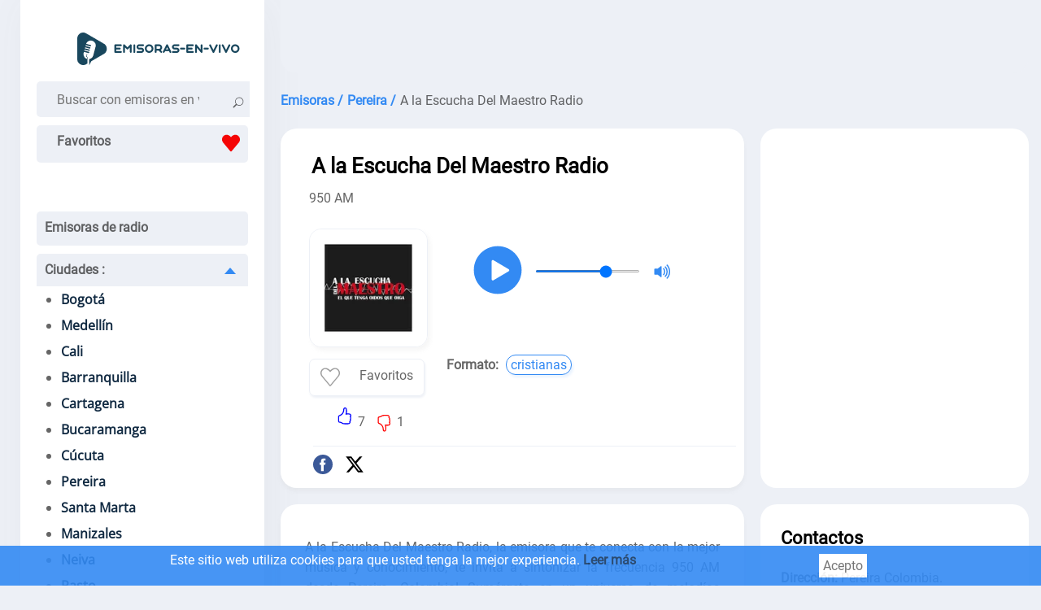

--- FILE ---
content_type: text/html; charset=utf-8
request_url: https://emisoras-en-vivo.co/a-la-escucha-del-maestro-radio
body_size: 21700
content:
<!doctype html>
<html data-n-head-ssr lang="es-CO" data-n-head="%7B%22lang%22:%7B%22ssr%22:%22es-CO%22%7D%7D">
  <head >
    <meta data-n-head="ssr" charset="utf-8"><meta data-n-head="ssr" name="viewport" content="width=device-width, initial-scale=1"><meta data-n-head="ssr" data-hid="description" name="description" content="A la Escucha Del Maestro Radio en vivo. Música, musica cristiana en vivo. Mas de 700 emisoras de radio de Colombia."><meta data-n-head="ssr" itemprop="name" content="A la Escucha Del Maestro Radio"><title>A la Escucha Del Maestro Radio en vivo - 950 AM</title><link data-n-head="ssr" rel="icon" type="image/x-icon" href="/favicon.ico"><link data-n-head="ssr" href="https://mc.yandex.ru/metrika/tag.js" rel="preload" as="script"><link data-n-head="ssr" rel="canonical" href="https://emisoras-en-vivo.co/a-la-escucha-del-maestro-radio"><script data-n-head="ssr" data-hid="adsbygoogle-script" defer crossorigin="anonymous" src="//pagead2.googlesyndication.com/pagead/js/adsbygoogle.js?client=ca-pub-8287740228306736"></script><script data-n-head="ssr" data-hid="adsbygoogle">if (!window.__abg_called){ (window.adsbygoogle = window.adsbygoogle || []).onload = function() {
          (adsbygoogle=window.adsbygoogle||[]).pauseAdRequests=0;
          [].forEach.call(document.getElementsByClassName('adsbygoogle'), function () { adsbygoogle.push({
    google_ad_client: "ca-pub-8287740228306736",
    enable_page_level_ads: false,
    overlays: {bottom: false}
  }); })
        }; window.__abg_called = true;}</script><script data-n-head="ssr" type="application/ld+json">{"@context":"https://schema.org","@type":"RadioStation","name":"A la Escucha Del Maestro Radio","url":"https://emisoras-en-vivo.co/a-la-escucha-del-maestro-radio","description":"A la Escucha Del Maestro Radio en vivo. Música, musica cristiana en vivo. Mas de 700 emisoras de radio de Colombia.","image":{"@type":"ImageObject","url":"https://emisoras-en-vivo.co/storage/radios/11857/18423/conversions/a-la-escucha-del-maestr-radio-lg.webp"},"priceRange":"Free","aggregateRating":{"@type":"AggregateRating","ratingValue":4.4,"ratingCount":8,"bestRating":"5","worstRating":"1"},"sameAs":["https://www.facebook.com/alaescuchadelmaestro/","https://twitter.com/alaescucha"],"potentialAction":[{"@type":"ListenAction","name":"A la Escucha Del Maestro Radio en vivo - 950 AM","target":{"@type":"EntryPoint","urlTemplate":"https://emisoras-en-vivo.co/a-la-escucha-del-maestro-radio","actionPlatform":["http://schema.org/DesktopWebPlatform","http://schema.org/MobileWebPlatform"]},"expectsAcceptanceOf":{"@type":"Offer","price":"0","priceCurrency":"COP"}}]}</script><script data-n-head="ssr" type="application/ld+json">{"@context":"https://schema.org","@type":"BreadcrumbList","itemListElement":[{"@type":"ListItem","position":1,"name":"Emisoras","item":"https://emisoras-en-vivo.co/"},{"@type":"ListItem","position":2,"name":"Pereira","item":"https://emisoras-en-vivo.co/risaralda/pereira"},{"@type":"ListItem","position":3,"name":"A la Escucha Del Maestro Radio","item":"https://emisoras-en-vivo.co/a-la-escucha-del-maestro-radio"}]}</script><link rel="preload" href="/_nuxt/7d6113c.js" as="script"><link rel="preload" href="/_nuxt/fde0d01.js" as="script"><link rel="preload" href="/_nuxt/aaa5e2b.js" as="script"><link rel="preload" href="/_nuxt/333fe4f.js" as="script"><style data-vue-ssr-id="4c21ff3a:0 01862762:0 6a9ae6f0:0 142f197a:0 5b2b1632:0 4918e8c1:0 2cbd4050:0 c7189f2e:0 3de5896c:0 15dfb073:0">a,abbr,acronym,address,applet,article,aside,audio,b,big,blockquote,body,canvas,caption,center,cite,code,dd,del,details,dfn,div,dl,dt,em,embed,fieldset,figcaption,figure,footer,form,h1,h2,h3,h4,h5,h6,header,hgroup,html,i,iframe,img,ins,kbd,label,legend,li,mark,menu,nav,object,ol,output,p,pre,q,ruby,s,samp,section,small,span,strike,strong,sub,summary,sup,table,tbody,td,tfoot,th,thead,time,tr,tt,u,ul,var,video{border:0;font-size:100%;font:inherit;margin:0;padding:0;vertical-align:baseline}article,aside,details,figcaption,figure,footer,header,hgroup,menu,nav,section{display:block}body{line-height:1}ol,ul{list-style:none}blockquote,q{quotes:none}blockquote:after,blockquote:before,q:after,q:before{content:"";content:none}table{border-collapse:collapse;border-spacing:0}@font-face{font-display:swap;font-family:"Open Sans";font-stretch:100%;font-style:normal;font-weight:400;src:url(https://fonts.gstatic.com/s/opensans/v28/memSYaGs126MiZpBA-UvWbX2vVnXBbObj2OVZyOOSr4dVJWUgsjZ0B4taVIGxA.woff2) format("woff2");unicode-range:u+0460-052f,u+1c80-1c88,u+20b4,u+2de0-2dff,u+a640-a69f,u+fe2e-fe2f}@font-face{font-display:swap;font-family:"Open Sans";font-stretch:100%;font-style:normal;font-weight:400;src:url(https://fonts.gstatic.com/s/opensans/v28/memSYaGs126MiZpBA-UvWbX2vVnXBbObj2OVZyOOSr4dVJWUgsjZ0B4kaVIGxA.woff2) format("woff2");unicode-range:u+0400-045f,u+0490-0491,u+04b0-04b1,u+2116}@font-face{font-display:swap;font-family:"Open Sans";font-stretch:100%;font-style:normal;font-weight:400;src:url(https://fonts.gstatic.com/s/opensans/v28/memSYaGs126MiZpBA-UvWbX2vVnXBbObj2OVZyOOSr4dVJWUgsjZ0B4saVIGxA.woff2) format("woff2");unicode-range:u+1f??}@font-face{font-display:swap;font-family:"Open Sans";font-stretch:100%;font-style:normal;font-weight:400;src:url(https://fonts.gstatic.com/s/opensans/v28/memSYaGs126MiZpBA-UvWbX2vVnXBbObj2OVZyOOSr4dVJWUgsjZ0B4jaVIGxA.woff2) format("woff2");unicode-range:u+0370-03ff}@font-face{font-display:swap;font-family:"Open Sans";font-stretch:100%;font-style:normal;font-weight:400;src:url(https://fonts.gstatic.com/s/opensans/v28/memSYaGs126MiZpBA-UvWbX2vVnXBbObj2OVZyOOSr4dVJWUgsjZ0B4iaVIGxA.woff2) format("woff2");unicode-range:u+0590-05ff,u+200c-2010,u+20aa,u+25cc,u+fb1d-fb4f}@font-face{font-display:swap;font-family:"Open Sans";font-stretch:100%;font-style:normal;font-weight:400;src:url(https://fonts.gstatic.com/s/opensans/v28/memSYaGs126MiZpBA-UvWbX2vVnXBbObj2OVZyOOSr4dVJWUgsjZ0B4vaVIGxA.woff2) format("woff2");unicode-range:u+0102-0103,u+0110-0111,u+0128-0129,u+0168-0169,u+01a0-01a1,u+01af-01b0,u+1ea0-1ef9,u+20ab}@font-face{font-display:swap;font-family:"Open Sans";font-stretch:100%;font-style:normal;font-weight:400;src:url(https://fonts.gstatic.com/s/opensans/v28/memSYaGs126MiZpBA-UvWbX2vVnXBbObj2OVZyOOSr4dVJWUgsjZ0B4uaVIGxA.woff2) format("woff2");unicode-range:u+0100-024f,u+0259,u+1e??,u+2020,u+20a0-20ab,u+20ad-20cf,u+2113,u+2c60-2c7f,u+a720-a7ff}@font-face{font-display:swap;font-family:"Open Sans";font-stretch:100%;font-style:normal;font-weight:400;src:url(https://fonts.gstatic.com/s/opensans/v28/memSYaGs126MiZpBA-UvWbX2vVnXBbObj2OVZyOOSr4dVJWUgsjZ0B4gaVI.woff2) format("woff2");unicode-range:u+00??,u+0131,u+0152-0153,u+02bb-02bc,u+02c6,u+02da,u+02dc,u+2000-206f,u+2074,u+20ac,u+2122,u+2191,u+2193,u+2212,u+2215,u+feff,u+fffd}@font-face{font-display:swap;font-family:"Roboto";font-style:normal;font-weight:400;src:url(https://fonts.gstatic.com/s/roboto/v29/KFOmCnqEu92Fr1Mu72xKOzY.woff2) format("woff2");unicode-range:u+0460-052f,u+1c80-1c88,u+20b4,u+2de0-2dff,u+a640-a69f,u+fe2e-fe2f}@font-face{font-display:swap;font-family:"Roboto";font-style:normal;font-weight:400;src:url(https://fonts.gstatic.com/s/roboto/v29/KFOmCnqEu92Fr1Mu5mxKOzY.woff2) format("woff2");unicode-range:u+0400-045f,u+0490-0491,u+04b0-04b1,u+2116}@font-face{font-display:swap;font-family:"Roboto";font-style:normal;font-weight:400;src:url(https://fonts.gstatic.com/s/roboto/v29/KFOmCnqEu92Fr1Mu7mxKOzY.woff2) format("woff2");unicode-range:u+1f??}@font-face{font-display:swap;font-family:"Roboto";font-style:normal;font-weight:400;src:url(https://fonts.gstatic.com/s/roboto/v29/KFOmCnqEu92Fr1Mu4WxKOzY.woff2) format("woff2");unicode-range:u+0370-03ff}@font-face{font-display:swap;font-family:"Roboto";font-style:normal;font-weight:400;src:url(https://fonts.gstatic.com/s/roboto/v29/KFOmCnqEu92Fr1Mu7WxKOzY.woff2) format("woff2");unicode-range:u+0102-0103,u+0110-0111,u+0128-0129,u+0168-0169,u+01a0-01a1,u+01af-01b0,u+1ea0-1ef9,u+20ab}@font-face{font-display:swap;font-family:"Roboto";font-style:normal;font-weight:400;src:url(https://fonts.gstatic.com/s/roboto/v29/KFOmCnqEu92Fr1Mu7GxKOzY.woff2) format("woff2");unicode-range:u+0100-024f,u+0259,u+1e??,u+2020,u+20a0-20ab,u+20ad-20cf,u+2113,u+2c60-2c7f,u+a720-a7ff}@font-face{font-display:swap;font-family:"Roboto";font-style:normal;font-weight:400;src:url(https://fonts.gstatic.com/s/roboto/v29/KFOmCnqEu92Fr1Mu4mxK.woff2) format("woff2");unicode-range:u+00??,u+0131,u+0152-0153,u+02bb-02bc,u+02c6,u+02da,u+02dc,u+2000-206f,u+2074,u+20ac,u+2122,u+2191,u+2193,u+2212,u+2215,u+feff,u+fffd}*{color:rgba(0,0,0,.6);font-family:"Roboto";font-size:16px;font-style:normal;font-weight:400;line-height:19px}.h2,.h3,h1,h2,h3{color:#000;font-size:26px;font-weight:600;line-height:33px;padding:20px 25px 0}.h2,h2{font-size:22px;padding:0}.h3,h3{font-size:20px;padding-left:0}.h4,h4{color:#000;font-weight:600}.p,p{font-family:Roboto;font-size:16px;font-style:normal;font-weight:400;line-height:25px;padding-top:10px;text-align:left}.links>strong,.p>strong,p>strong{font-weight:600}.p>strong{padding-right:3px}.p>p>a{color:#338af3}a{font-weight:600;-webkit-text-decoration:none;text-decoration:none}html{background:#edf0f6}.main,main{display:flex;margin-left:auto;margin-right:auto;width:1230px}.container_introtext>ul>li>a{color:#338af3}.container_contacts>.first_block{display:flex;flex-direction:column}footer,header{background:#fff}header{box-shadow:6px 2px 52px rgba(94,93,93,.05);margin-right:10px;max-width:260px;min-width:260px;padding:40px 20px 0}.ads_header,header{border-radius:0 0 20px 20px}.ads_header{background:#edf0f6;margin-left:10px;max-height:90px;min-height:90px}footer{align-content:space-around;align-items:center;display:flex;flex-direction:column;margin-top:20px;padding-bottom:20px}.country{margin-left:auto;margin-right:auto;text-align:center}.country>a>svg{border-radius:5px;box-shadow:0 4px 5px hsla(220,4%,69%,.549);height:37px;margin:3px;padding:5px;width:50px}.container_footer>ul{display:flex;flex-direction:row;flex-wrap:wrap;justify-content:space-evenly;line-height:30px;padding-top:20px;width:100%}.container_footer>ul>li>a{font-weight:600}.container_footer>ul>li>a,.container_footer>ul>li>ul>li>a{font-display:swap;font-family:"Roboto";font-size:16px;font-style:normal;line-height:19px;padding-left:20px;padding-right:20px}.container_footer>ul>li>ul>li>a{font-weight:400}.container_footer>ul>li>a:hover,.container_footer>ul>li>ul>li>a:hover{-webkit-text-decoration:underline;text-decoration:underline}.logo{background:#fff;flex-direction:row;height:20px;padding:0 10px 40px}.logo,.search{display:flex;justify-content:space-between}.search{background:#edf0f6;border-radius:5px;height:44px;padding-right:15px}.search>.form-control{background:#edf0f6;border:none;margin-left:10px}.search_append{padding-left:10px;padding-top:13px}input[type=SEARCH],input[type=SEARCh],input[type=SEARcH],input[type=SEARch],input[type=SEArCH],input[type=SEArCh],input[type=SEArcH],input[type=SEArch],input[type=SEaRCH],input[type=SEaRCh],input[type=SEaRcH],input[type=SEaRch],input[type=SEarCH],input[type=SEarCh],input[type=SEarcH],input[type=SEarch],input[type=SeARCH],input[type=SeARCh],input[type=SeARcH],input[type=SeARch],input[type=SeArCH],input[type=SeArCh],input[type=SeArcH],input[type=SeArch],input[type=SeaRCH],input[type=SeaRCh],input[type=SeaRcH],input[type=SeaRch],input[type=SearCH],input[type=SearCh],input[type=SearcH],input[type=Search],input[type=sEARCH],input[type=sEARCh],input[type=sEARcH],input[type=sEARch],input[type=sEArCH],input[type=sEArCh],input[type=sEArcH],input[type=sEArch],input[type=sEaRCH],input[type=sEaRCh],input[type=sEaRcH],input[type=sEaRch],input[type=sEarCH],input[type=sEarCh],input[type=sEarcH],input[type=sEarch],input[type=seARCH],input[type=seARCh],input[type=seARcH],input[type=seARch],input[type=seArCH],input[type=seArCh],input[type=seArcH],input[type=seArch],input[type=seaRCH],input[type=seaRCh],input[type=seaRcH],input[type=seaRch],input[type=searCH],input[type=searCh],input[type=searcH],input[type=search]{-webkit-appearance:auto;-moz-appearance:auto;appearance:auto;box-sizing:border-box;padding:1px 15px}.menu_mob_icon,.mob_search_icon{display:none}.mob_search_icon{width:25px}button.input-group-append{background:#edf0f6;border:none;cursor:pointer}.menu_mob_icon{background:#fff;cursor:pointer;height:50px;transform:rotate(1deg);transition:all .3s ease-in-out;width:50px}.logo.menu-opened>label>.menu_mob_icon{transform:rotate(90deg)}.menu_mob_icon>#menu_mob{display:block;height:8px;margin:-4px auto 0;position:relative;top:40%;width:18px}.menu_mob_icon>#menu_mob>.menu_line{background:#000;display:block;height:3px;margin-top:5px;position:relative;transition:all .5s cubic-bezier(.4,.01,.165,.99);transition-delay:0s;width:100%}.menu_mob_icon>#menu_mob>.menu_line.middle{width:28px}.logo.menu-opened>label>.menu_mob_icon>#menu_mob>.menu_line.middle{display:none}.logo.menu-opened>label>.menu_mob_icon>#menu_mob>.menu_line.up{margin-top:-2px;transform:translateY(4px) rotate(45deg);width:28px}.logo.menu-opened>label>.menu_mob_icon>#menu_mob>.menu_line.sub{margin-top:-2px;transform:translateY(3px) rotate(-45deg);width:28px}.logo.menu-opened{flex-direction:row-reverse}.menu{height:auto;padding-left:0;padding-right:0;padding-top:40px}.text_menu_1>a{color:#112a42}.text_menu_1>a:hover{-webkit-text-decoration:underline;text-decoration:underline}.menu>.text_menu>ul{background:#fff;font-display:swap;font-family:"Open Sans";font-style:normal;font-weight:400;list-style:disc;padding-left:30px;width:90%}.text_menu{background:#edf0f6;border-bottom:2px solid #edf0f6;border-radius:5px;line-height:40px;margin:10px 0;padding:0}.text_menu_1{line-height:32px}.text_menu>a{padding-left:10px}[id^=SubMenu]:checked~[class^=label]>span{margin:15px 15px 10px 10px;transform:rotate(-180deg)}[class^=label]>span,[id^=SubMenu]:checked~[class^=label]>span{border:7px solid transparent;border-bottom:8.4px solid #338af3;cursor:pointer;float:right;transition:transform .3s}[class^=label]>span{margin:10px 15px 10px 10px;transform:rotate(0deg)}[id^=SubMenu]:checked~ul{height:0;max-height:0;overflow:hidden;transition:max-height .5s}[id^=SubMenu]~ul{height:auto;max-height:2000px;overflow:hidden;transition:max-height .5s}input[type=checkbox]{display:none}.main_content_block{max-width:930px;min-width:930px}.radio_li{align-content:center;display:flex;flex-direction:row;flex-wrap:wrap;justify-content:space-around;margin-top:20px}.radio_li>li{align-items:center;display:flex;flex-direction:column;max-height:240px;max-width:180px;min-height:240px;min-width:180px}.radio_li>li>a>img{background:#fff;border-radius:10px;box-shadow:0 4px 5px hsla(0,0%,65%,.102);height:144px;margin-bottom:10px;padding:10px;width:144px}.radio_li>li>a>span{color:#000;text-align:center}.radio_li>li>a{align-items:center;display:flex;flex-direction:column}.li_listen_also>li>a:hover>img{transform:scale(1.1);transition:.3s}.li_listen_also>li>a:hover>span,.listen_also>section>p>a,.listen_also>section>ul>li>a{color:#338af3}.links>a:hover>span,.list_frequencies>li>a:hover>span{font-weight:600}tr>td>a{color:#338af3;font-weight:100}nav>ul{display:flex;justify-content:center}nav>ul>li a,nav>ul>li>span{background:#fff;border-right:1px solid #edf0f6;padding:10px 15px}nav>ul>li a:hover{background:#f5f5f5}nav>ul>li:first-child a{border-radius:20px 0 0 20px}nav>ul>li:last-child a{border-radius:0 20px 20px 0;border-right:none;border-color:#edf0f6}nav>ul>.active>a{border:1px solid;color:#000;pointer-events:none}.breadcrumb{display:flex;flex-wrap:wrap;line-height:28px;padding-left:10px;padding-top:20px}.breadcrumb>li{padding-left:5px}.breadcrumb>li:first-child{padding-left:0}.breadcrumb>li>a>span{color:#338af3}.main_tags{display:flex;flex-wrap:wrap;justify-content:space-evenly;padding-top:20px}.main_tags>li{line-height:28px}.main_tags>li>a{color:#338af3;font-weight:400;padding:5px}.main_tags>li>a:hover{font-weight:600}.container_box{display:flex;flex-wrap:nowrap;padding-left:10px;padding-top:20px}.container_box.state_table{display:flex;flex-wrap:nowrap;padding-left:0;padding-top:0}.container_contacts,.container_player_ads{background:#fff;border-radius:20px;max-width:300px;padding:25px;width:300px}.container_player{background:#fff;border-radius:20px;box-shadow:0 4px 5px hsla(0,0%,65%,.102);margin-right:20px;max-width:550px;min-height:340px;min-width:550px;padding:10px;width:550px}.container_contacts>ul{max-width:100%;padding-top:10px}ul.radio_li.podcast{max-width:none}.container_contacts>ul>li{align-items:center;display:flex;flex-wrap:wrap;line-height:25px;opacity:1;overflow:hidden;text-overflow:ellipsis}.container_contacts>.first_block>li{display:inline-block}.container_contacts>ul>li.p.social{flex-wrap:nowrap}.container_contacts>ul>li.p>a{overflow:hidden;text-overflow:ellipsis}.container_contacts>ul>li>svg{font-size:150%;height:1em;min-width:1em;padding:5px 5px 5px 0;width:1em}.container_text{background:#fff;border-radius:20px;box-shadow:0 4px 5px hsla(0,0%,65%,.102);margin-right:20px;max-width:510px;min-width:510px;padding:30px;width:510px}.container_contacts>ul>li>a>span,.container_text>p>span>a{color:#338af3;font-weight:100;padding-left:2px}.container_text>.p{padding-bottom:5px;text-align:justify}.container_text>.p .font-weight-bold{font-weight:700}.container_text>.p ul li{list-style:disc;margin-left:30px;text-align:left}.container_player_logo{display:flex;flex-direction:row-reverse;flex-wrap:wrap;justify-content:flex-end}.container_player_logo>.img>img{border:1px solid #edf0f6;border-radius:15px;box-shadow:3px 4px 5px hsla(0,0%,65%,.102);height:144px;margin-left:25px;margin-right:20px;margin-top:25px;width:144px}.container_player_logo>div>h1{padding-left:0}.time_podcast{align-items:center;display:flex;flex-wrap:nowrap;justify-content:space-between;margin-top:20px}.podcastListRecords>li{cursor:pointer;display:flex;padding:10px 0}.podcastListRecords>li:hover>span>span{color:#000}.podcastListRecords>li>button{padding-right:10px}.current_record>span{color:#000}.show_hide_records{background:#fff;border:none;cursor:pointer;display:flex;justify-content:center;width:100%}.show_hide_records>.show_records:hover{transform:scale(1.2) rotate(90deg)}.show_hide_records>.show_records{color:#338af3;font-size:30px;font-weight:700;transform:rotate(90deg)}.show_hide_records>.hide_records:hover{transform:scale(1.2) rotate(-90deg)}.show_hide_records>.hide_records{color:#338af3;font-size:30px;font-weight:700;transform:rotate(-90deg)}.volume_down,.volume_mute,.volume_off,.volume_up{min-width:24px}.container_h1{display:flex;flex-direction:column;flex-wrap:wrap;justify-content:space-around;padding:10px 30px}.container_like_playlist{display:flex;flex-direction:row;flex-wrap:wrap;justify-content:flex-start}.box_empty{max-width:196px;min-width:196px;width:196px}.container_logo_introtext{align-items:flex-start;display:flex;flex-direction:row;margin-top:20px}.container_logo>a>img{border:1px solid #edf0f6;border-radius:15px;box-shadow:3px 4px 5px hsla(0,0%,65%,.102);height:144px;margin-right:20px;width:144px}table.list_frequencies>tbody>tr>td>a>span{color:#338af3;font-weight:100}table.list_frequencies{line-height:36px}.table.list_frequencies>thead>tr{background:#edf0f6}.table.list_frequencies>thead>tr>th{color:red!important;margin-left:10px}.sub_h1{padding-left:25px;padding-top:10px}.player_h1{padding-left:5%;width:95%}.h1_p{flex-direction:column;width:inherit}.h1_p,.like_dislike{align-items:flex-start;display:flex}.like_dislike{border-radius:25px;justify-content:center;margin:0 15px;padding:2px 10px;width:144px}.like_dislike.podcast{margin:25px 15px 0 55px}.div_dislike,.div_like{display:flex}.div_like{border-right:2px solid #fff;padding-right:5px}.div_dislike>div,.div_like>div{padding-top:10px}.like_dislike div>button{background:#fff;border:none;cursor:pointer}.like>svg{fill:blue}.dislike>svg{fill:red;padding-top:10px}.background{font-size:400%}.background circle{fill:#338af3}#player{align-items:center;display:flex;flex-wrap:nowrap;padding:0}.volume_range{margin-left:10px;margin-right:10px;max-width:130px}input[type=range]::-webkit-slider-runnable-track{border:none;height:3px}input[type=range]::-webkit-slider-thumb{border-radius:50%;height:20px;margin-top:-6px;width:20px}.currentSong{font-weight:600;padding-top:0}.currentPodcast{padding-left:30px}.currentPodcast>span{color:#000}.podcastNext{background:#fff;border:none;cursor:pointer}.podcastNext>svg{width:35px}#top_songs{line-height:1.5;list-style:auto;padding-left:20px;padding-top:20px}#songs{max-width:300px;padding:5px 0}#songs>li{line-height:28px;opacity:1;overflow:hidden;text-overflow:ellipsis;white-space:nowrap}#songs>li:first-child{border-bottom:1px solid rgba(0,0,0,.2)}#songs>li>time{background:#f5f5f5;padding:2px 5px}#songs>p>span>a>span{color:#338af3}.listen_also{background:#fff;padding:30px}.listen_also,.listen_also.state_table{border-radius:20px;margin-left:10px;margin-right:0;margin-top:20px}.listen_also.state_table{min-width:100%;padding:20px;width:100%}.listen_also.stations,.listen_also>section{padding:20px}.li_listen_also{display:flex;flex-wrap:wrap;justify-content:flex-start;margin-top:20px}.li_listen_also>li>a{align-items:center;display:flex;flex-direction:column}.li_listen_also>li{height:165px;margin-left:5px;margin-right:5px;width:100px}.li_listen_also>li>a>img{width:80px}.li_listen_also>li>a>.podcast_img,.li_listen_also>li>a>img{border:1px solid #edf0f6;border-radius:5px;box-shadow:3px 4px 5px hsla(0,0%,65%,.102);height:80px;margin-bottom:15px}.li_listen_also>li>a>.podcast_img{width:auto}.li_listen_also>li>a>span{color:#000;text-align:center}.links{align-items:center;display:flex;flex-wrap:wrap;padding-left:5px}.links>a>span,.links>span{border:1px solid;border-radius:15px;font-size:16px;font-weight:400;margin:5px 2px;padding:2px 5px}.links>a>span{box-shadow:2px 3px 3px rgba(51,138,243,.1);color:#338af3;display:inline-block;margin:5px 2px}.links>span{box-shadow:2px 3px 3px hsla(0,0%,65%,.102)}.links>.title{margin-left:-10px}.container_text p .title,.first_block li .title,.links>.title{border:0;box-shadow:none;font-weight:700}.links>strong{display:inline-block;margin-right:5px}.container_programs,.container_programs>li{display:flex;flex-wrap:wrap;justify-content:flex-start}.container_programs>li{flex-direction:row;padding-top:10px;width:50%}.container_programs>li>img{border:1px solid #f5f5f5;border-radius:5px;box-shadow:2px 3px 3px hsla(0,0%,65%,.102);height:fit-content;height:-moz-fit-content;margin-right:10px;width:80px}.program_desc{display:flex;flex-direction:column;flex-wrap:wrap;width:250px}.program_desc .introtext{line-height:22px}.program_desc>.heading{font-weight:600}.program_desc>.heading~span{margin-top:5px}.schedule_box{display:flex;flex-wrap:wrap;padding:20px 0 0}.schedule_box>input{display:none}.schedule_box>label{align-items:center;background:#edf0f6;border-radius:5px;color:#000;display:flex;height:40px;justify-content:space-around;margin-right:10px;text-align:center;width:10%}.schedule_box>label:hover{background:#338af3;color:#fff;cursor:pointer}input:checked+label:hover{cursor:default}input:checked+label{background-color:#338af3;color:#fff}.header,.program{align-content:space-around;align-items:center;display:flex;flex-wrap:nowrap;justify-content:flex-start;width:100%}.header{background:#edf0f6;border-radius:5px;border-top:1px solid #f5f5f5;margin-bottom:10px;margin-top:20px;padding:5px}.header,.program{border-bottom:1px solid #f5f5f5}.program{padding:5px 0}.header>.time{background:#edf0f6;min-width:100px}.time{background:#f5f5f5;border-radius:5px;margin-right:20px;min-width:100px;padding:5px 0;text-align:center;width:100px}.header>.name,.header>.time{color:#000}.header>.name,.program>.name{align-items:center;display:flex;flex-wrap:nowrap;padding:5px}.program>.name>img{margin-right:5px}.program:hover>.name,.program:hover>.time{color:#000}.program:hover{background:#f5f5f5;border-radius:5px}.list_frequencies{moz-column-count:2;-moz-column-count:2;column-count:2;padding-top:10px}.list_frequencies>li{line-height:24px}.list_frequencies>li>a>span,.list_frequencies~p>a{color:#338af3}.list_frequencies>li>a>span{font-weight:400}.list_frequencies>li>a>span:first-of-type,.list_frequencies>li>span:first-of-type{display:inline-block;width:160px}button.create_comment{background:#338af3;border:1px solid #338af3;border-radius:10px;color:#fff;cursor:pointer;margin:20px 0;padding:10px 20px}.comment_box>div>input,.comment_box>div>textarea{border:2px solid #edf0f6;border-radius:5px;margin:5px 0;padding:8px;width:80%}.input_name{padding-top:20px}.input_message.show,.input_name.show{display:flex;flex-direction:column-reverse}.input_message.hide,.input_name.hide{display:none}#body-live-feedback,#name-live-feedback{height:20px;padding-left:5px}#body-live-feedback>span,#name-live-feedback>span{color:red;font-size:14px}.text_input.error{border:1px solid red}.create_comment.succes{background:#228b22;border:1px solid #228b22}.create_comment.error{background:darkred;border:1px solid darkred}.comments{line-height:24px;max-width:95%}.comments>li,.comments>li>ul>li{padding-top:20px}.comments>li>ul>li{display:inline-block;text-align:right;width:100%}.comments>li>ul>li>.h4,.comments>li>ul>li>.message,.comments>li>ul>li>time{padding-right:40px}.comments>li>time,.comments>li>ul>li>time{font-weight:600}.comments>li>.h4,.comments>li>.message,.comments>li>time{display:inline-block;max-width:96%;padding-left:20px;padding-top:10px;width:100%}#openLink{background:#fff;border:none}.table_recursive{border:1px solid #f5f5f5;margin-top:20px;overflow-x:auto;width:100%}.table_radio_list{min-width:100%}.table_radio_list>thead>tr{background:#edf0f6;border-radius:5px}.table_radio_list>thead>tr>th{font-weight:600;height:50px;text-align:center;vertical-align:middle}.table_radio_list>thead>tr>th.one{padding-left:15px;padding-right:5px;padding-top:0;text-align:left}.table_radio_list>thead>tr>th.rating,.table_radio_list>thead>tr>th.tree,.table_radio_list>thead>tr>th.two{padding:0 5px}.table_radio_list>thead>tr>th.rating>div,.table_radio_list>thead>tr>th.tree>div{align-items:center;display:flex;justify-content:space-between}.table_radio_list>tbody>tr{border-bottom:1px solid #f5f5f5}.table_radio_list>tbody>tr>.one{max-width:280px}.table_radio_list>tbody>tr>.four,.table_radio_list>tbody>tr>.genres,.table_radio_list>tbody>tr>.languages,.table_radio_list>tbody>tr>.rating,.table_radio_list>tbody>tr>.three,.table_radio_list>tbody>tr>.two,td.four.playlist,td.one.playlist,td.three.playlist,th.four.playlist,th.one.playlist,th.tree.playlist,th.two.playlist{max-width:50px;padding:5px;text-align:center;vertical-align:middle}.table_radio_list>tbody>tr>.one>a{align-items:center;display:flex;flex-wrap:nowrap}.table_radio_list>tbody>tr>.one>a>img{border:1px solid #edf0f6;border-radius:5px;box-shadow:3px 4px 5px hsla(0,0%,65%,.102);height:60px;margin:10px;width:60px}.genres{padding-right:10px}.catalog_list{-moz-column-count:2;column-count:2;line-height:28px;padding:20px}.catalog_list>li>a{color:#338af3;font-weight:100}input.contacts,textarea.contacts{border:1px solid #edf0f6;border-radius:5px;box-shadow:0 4px 5px hsla(0,0%,65%,.102);line-height:32px;margin-top:20px;padding-left:20px;width:80%}input.contacts~#name-live-feedback{height:0}.article{width:80%}.article>article>p{text-align:justify}.RadioCityLi{margin-top:20px}.RadioCityLi>li{border-bottom:1px solid #f5f5f5;min-height:110px}.RadioCityLi>li:hover{background:#edf0f6}.RadioCityLi>li>span{display:flex;flex-wrap:wrap;line-height:1.5;margin-left:100px;margin-top:5px}.RadioCityLi>li>span>a{color:#338af3;font-weight:100}.RadioCityLi>li>span>a:nth-child(2),.RadioCityLi>li>span>a:nth-child(2)~a,.RadioCityLi>li>span>a:nth-child(2)~span,.RadioCityLi>li>span>span:nth-child(2),.RadioCityLi>li>span>span:nth-child(2)~a{padding-left:5px}.RadioCityLi>li>a>span{color:#338af3;display:flex;padding-top:10px}.RadioCityLi>li>a>img{border-radius:5px;box-shadow:0 4px 5px hsla(0,0%,65%,.102);float:left;height:80px;margin:15px 10px;width:80px}.pod_cast{align-items:center;display:flex;flex-direction:column;max-width:128px;min-width:128px;padding-top:20px;text-align:center}.pod_cast>span,.radio_podcast>a>span{color:#000}.pod_cast:hover>span,.radio_podcast>a:hover>span{color:#338af3}.podcasts_1,.podcasts_2{display:flex;min-height:160px;padding-left:10px}.radio_podcast{max-width:200px;min-width:200px;text-align:center;vertical-align:middle}.radio_podcast>a{align-items:center;display:flex;flex-direction:column}.radio_podcast>a>img{background:#fff;border-radius:10px;box-shadow:0 4px 5px hsla(0,0%,65%,.102);height:144px;margin-bottom:10px;padding:10px;width:144px}.pod_cast>img{border:1px solid #edf0f6;border-radius:5px;box-shadow:3px 4px 5px hsla(0,0%,65%,.102);height:80px;margin-bottom:15px;width:80px}.radio_podcasts{align-items:center;display:flex;flex-direction:row}.radio_podcasts>.table_recursive{border:none;margin-bottom:20px;margin-top:20px;max-width:70%;min-width:70%}.radio_podcasts~hr{border-top:1px solid #edf0f6;width:95%}.button_next{background:transparent;border:none;border-radius:50%;color:#fff;cursor:pointer;height:70px;margin-left:-5px;opacity:.3;padding:10px;z-index:1}.button_next:hover{opacity:1}.button_back{background:transparent;border:none;border-radius:50%;color:#fff;cursor:pointer;height:70px;margin-left:-25px;margin-right:-5px;opacity:.3;padding:10px;z-index:1}.button_back:hover{opacity:1}.button_back.hide~.table_recursive{margin-left:19px}.arrow_left,.arrow_right{fill:#338af3}.segment::-webkit-scrollbar{height:8px;width:20px}.segment::-webkit-scrollbar-track{background-color:#edf0f6;border-radius:2px}.segment::-webkit-scrollbar-thumb{background:rgba(51,138,243,.8);border-radius:2px}.button_back.hide,.button_next.hide{display:none}.show_more{display:flex;justify-content:space-around}.show_more.hide{display:none}.search_result>li{border-bottom:1px solid #f5f5f5;padding:5px 0 5px 5px}.search_result>li:hover{background:#edf0f6}.search_result_radio{align-items:center;display:flex}.search_result_radio>img{margin-right:10px}.search_result_radio>svg{fill:#000;min-width:22px;padding:9px 19px 9px 9px;width:22px}.search_result>li>a>span>span{font-weight:100}.search>input{max-width:220px}.introtext_mini{padding-top:5px}.sort{align-items:flex-start;display:flex;justify-content:flex-end}.sort>.prefix{padding:20px 10px 10px 0}.sort>.buttons{background:#fff;border-radius:6px;box-shadow:0 4px 5px hsla(0,0%,65%,.102);display:flex;flex-direction:row;justify-content:space-between;margin:10px 10px 0 0;padding-left:10px;width:180px}.show_menu_sort{margin:15px 10px 5px 0;transform:rotate(-180deg)}.hide_menu_sort,.show_menu_sort{border:7px solid transparent;border-bottom:8.4px solid #338af3;cursor:pointer}.hide_menu_sort{height:1px;margin:5px 10px 0 0}.sort>.buttons.show>div>button.hide,.sort>.buttons>div>button.show{align-items:center;background:#fff;border:none;cursor:pointer;display:flex;justify-content:space-between;padding:10px 10px 10px 0}.sort>.buttons>div>button.hide{display:none}.sort>.buttons>div>button>svg{fill:#000;padding-left:10px;width:15px}.sort>.buttons>div>button:hover>div{color:#338af3}input#sorting:checked~.buttons>div>button{align-items:center;background:#fff;border:none;cursor:pointer;display:flex;justify-content:space-between;padding:10px 10px 10px 0}input#sorting:checked~.buttons>label>.show_menu_sort{border:7px solid transparent;border-bottom:8.4px solid #338af3;cursor:pointer;height:1px;margin:5px 10px 0 0;transform:rotate(0)}.loading{width:100px}.revers_x{transform:scaleX(-1)}.revers_y{transform:scaleY(-1)}.cookies{background:#338af3;bottom:0;display:flex;justify-content:space-evenly;opacity:.9;position:fixed;width:100%}.cookies>div>p{color:#fff;padding:10px}.cookies>button{background:#fff;border:none;cursor:pointer;margin:10px;padding:5px}.ads_right{margin-top:20px}.tags>ul{display:flex;flex-wrap:wrap;padding-top:20px}.tags>ul>li>a{border:1px solid;border-radius:25px;box-shadow:2px 3px 3px rgba(51,138,243,.1);color:#338af3;display:inline-block;font-size:14px;font-weight:400;margin:5px 2px;padding:7px 10px}.listen_also>article>p>a{color:#338af3}#player>button,.time_podcast>button{background:#fff;border:none;cursor:pointer}#volume{padding-top:5px}#player-range-time,#player-range-volume,.heart_title{cursor:pointer}.heart_title{background:#fff;border:1px solid #fff;border-radius:50%;margin-left:140px;margin-top:135px;padding:6px 5px 0;position:absolute}.heart_main{border:1px solid #edf0f6;border-radius:7px;box-shadow:1px 2px 3px #edf0f6;cursor:pointer;display:flex;justify-content:center;margin:10px 0 10px 25px;padding:10px;width:120px}.heart_like{align-items:flex-start;display:flex;flex-direction:column;justify-content:flex-start}.heart_like p{line-height:normal;padding:0;text-align:right;width:90px}.heart_list{float:right;margin-left:-40px;padding:30px 10px 0 0}.heart_table{align-items:center;cursor:pointer;display:flex;padding:10px 0 10px 15px}.heart_table>svg{height:20px;width:20px}.td_heart,.th_heart{border-right:1px solid #edf0f6;min-width:52px;vertical-align:middle}.th_heart .heart_table{cursor:default}.mob_heart_button{display:none}.mob_heart_button>a>svg{padding:17px 5px 0 0}.heart_button{display:block}.heart_button a{display:flex;justify-content:space-between;padding-left:25px}.heart_button a svg{padding:10px;width:22px}.listen_also.stations{background-color:#fff}@media (max-width:1140px){.mob_heart_button{display:block}.heart_button{display:none}.table_radio_list>tbody>tr>.one{max-width:240px}.main,main{display:flex;flex-direction:column;margin-left:auto;margin-right:auto;width:100%}.main_content_block,header{max-width:100%;min-width:100%;width:100%}header{border-radius:0;box-shadow:none;margin-right:0;padding:0}header>.logo>a>img{padding-top:12px}.ads_header{border-radius:0;margin-left:0;max-height:90px;min-height:90px}.logo{height:60px}.menu_mob_icon{display:block}.search{display:none}.logo.menu-opened~.input-group>.search,.search.mob_search_open{border-radius:5px;display:flex;height:44px;justify-content:space-between;margin:20px 10px;max-width:100%;padding-right:15px}.input-group.mob_search_open>.search{background:#edf0f6;border-radius:10px;display:flex;height:44px;justify-content:space-between;margin:10px;padding-right:15px}.mob_search_icon{display:block}.logo.menu-opened>.mob_search_icon,.menu{display:none}.menu{height:0;padding-left:10px;padding-right:10px;padding-top:0}#menuShow:checked~.menu{background:#fff;display:block;height:auto}#menuShow:checked~.menu>.text_menu>ul{height:auto;transition-delay:.5s}#menuShow:checked~.menu>.text_menu,#menuShow:checked~.menu>.text_menu>ul>.text_menu_1{opacity:1;transform:scale(1) translateY(0)}.container_box{flex-wrap:wrap;margin-left:1%;padding-left:0}.container_player{min-height:300px;padding:20px}.container_player,.container_text{max-width:60%;min-width:60%;width:60%}.container_contacts,.container_player_ads{border-radius:20px;max-width:28%;padding:25px;width:28%}.listen_also{margin-right:10px}.container_text{padding:20px}.table_radio_list>tbody>tr>.four,.table_radio_list>tbody>tr>.genres,.table_radio_list>tbody>tr>.languages,.table_radio_list>tbody>tr>.rating,.table_radio_list>tbody>tr>.three,.table_radio_list>tbody>tr>.two,td.four.playlist,td.one.playlist,td.three.playlist,th.four.playlist,th.one.playlist,th.tree.playlist,th.two.playlist{max-width:-moz-max-content;max-width:max-content;padding:5px;text-align:center;vertical-align:middle}}@media (max-width:960px){.listen_also.state_table{border-radius:0;margin-left:0;margin-right:0;min-width:auto;padding:7px;width:auto}.listen_also.stations.search_main div form input{min-width:auto!important}.radio_podcasts>.table_recursive{max-width:65%;min-width:65%}header>.logo>a>img{max-width:200px}.li_listen_also{display:flex;flex-wrap:wrap;justify-content:space-around;margin-top:20px}.listen_also.stations{padding-left:2%;padding-right:2%}.container_contacts,.container_player,.container_player_ads,.container_text,.listen_also{border-radius:0;margin-left:auto;margin-right:auto;margin-top:2px;max-width:95.5%;min-width:95.5%;padding-left:2%;padding-right:2%;width:95.5%}.container_player{align-items:stretch;display:flex;flex-direction:column}.container_box{margin-left:0;padding-top:0}.breadcrumb{display:flex;flex-wrap:wrap;line-height:28px;padding-left:10px;padding-top:5px}.program_desc{width:200px}.schedule_box>label{align-items:center;height:90px;justify-content:center;text-align:center;width:10%;writing-mode:vertical-rl}.time{background:#f5f5f5;border-radius:5px;margin-right:5px;min-width:50px;padding:5px 0;text-align:left;width:50px}}@media (max-width:720px){.country{margin-left:auto;margin-right:auto;text-align:center;width:90%}.segment::-webkit-scrollbar{display:block;height:8px;width:20px}.button_back,.button_next{display:none}#player{align-items:center;display:flex;flex-wrap:nowrap;margin-bottom:30px;margin-top:20px;padding:0}.time_podcast>input{width:200px}.time_podcast{margin-left:-130px;padding-right:10px}.container_footer>ul{display:flex;flex-direction:column;flex-wrap:wrap;padding-top:20px}nav>ul>li{background:#fff}.ads_header{background:#edf0f6;margin-left:0;max-height:300px;min-height:300px}.list_frequencies{moz-column-count:2;-moz-column-count:2;column-count:2;padding-top:10px}.listen_also.stations{background-color:#edf0f6}.li_listen_also>li>a>img{border:1px solid #edf0f6;border-radius:5px;box-shadow:3px 4px 5px hsla(0,0%,65%,.102);height:auto;margin-bottom:15px;width:100%}.li_listen_also>li{height:240px;margin-left:5px;margin-right:5px;width:140px}.cookies{background:#338af3;bottom:0;display:flex;flex-direction:row;justify-content:space-evenly;opacity:.9;position:fixed;width:100%}.cookies>div>p{color:#fff;padding:5px}.cookies>button{background:#fff;border:none;cursor:pointer;margin:1px;padding:5px}}@media (max-width:540px){.radio_podcasts{align-items:center;display:flex;flex-direction:column}.radio_podcasts>.table_recursive{max-width:90%;min-width:90%}.time_podcast{justify-content:flex-start;margin-left:-140px;padding-right:10px}.container_h1{display:flex;flex-direction:column;flex-wrap:wrap;justify-content:space-around;max-width:180px;min-width:180px;padding:10px 0}.container_player_logo>.img>img{height:100px;margin-left:0;margin-right:15px;margin-top:10px;width:100px}.volume_range{margin-left:7px;margin-right:7px;max-width:50px}.container_like_playlist{align-content:flex-start;flex-direction:column;flex-wrap:wrap;padding:10px}.container_like_playlist,.like_dislike{align-items:flex-start;display:flex;justify-content:flex-start}.like_dislike{border-radius:25px;margin:5px 15px 5px 0;padding:0;width:144px}.like_dislike.podcast{margin:25px 0 5px 10px}.player_h1,.sub_h1{padding-left:0}.player_h1{padding-top:0}#songs{max-width:290px}.container_player_logo{justify-content:space-around}.container_player_ads{min-height:300px}.list_frequencies{moz-column-count:1;-moz-column-count:1;column-count:1;padding-top:10px}.container_programs{display:flex;flex-direction:column;flex-wrap:wrap;justify-content:flex-start}.program_desc{width:230px}.container_programs>li{width:100%}.heart_main{margin:10px 0 10px 10px;width:110px}}@media (max-width:375px){.heart_main{margin:10px 0}}@media (max-width:320px){.heart_title{background:#fff;border:1px solid #fff;border-radius:50%;cursor:pointer;margin-left:120px;margin-top:115px;padding:6px 5px 0;position:absolute}.sort{align-items:flex-end;display:flex;flex-direction:column;justify-content:flex-end}.radio_li>li{max-width:120px}.radio_li.podcast>li,.radio_li>li{max-height:200px;min-height:200px;min-width:120px}.radio_li.podcast>li{max-width:300px}.radio_li>li>a>img{height:129px;padding:2px;width:129px}header>.logo>a>img{max-width:180px}.container_h1{max-width:140px;padding:10px 0}#songs{max-width:290px}.program_desc{width:200px}.heart_main{margin:10px 0;width:100%}}.h2_link{align-items:center;display:flex;justify-content:space-between;padding:20px 0 0}.h2_link h2{padding:0}.blocks_tags{display:flex;flex-direction:column-reverse}div>.isActive,div>.noActive{align-items:center;justify-content:space-between;padding:10px 10px 10px 0}div>.isActive>div,div>.noActive>div{cursor:pointer}div>.isActive>svg,div>.noActive>svg{padding-left:10px;width:15px}input#sorting~.buttons>div>.isActive{display:flex}input#sorting~.buttons>div>.noActive{display:none}input#sorting:checked~.buttons>div>.noActive{display:flex}.list_rating{float:right;font-weight:600;margin-top:-20px;padding-right:10px}.prefix{align-items:center;display:flex}.filter_sort{align-items:flex-start;display:flex;flex-wrap:wrap;justify-content:space-between}.filtering,.sorting{align-items:center;display:flex;flex-wrap:wrap;min-height:53px}.filtering form,.sorting div{padding:10px 10px 10px 0}.filtering svg{margin-right:10px}.filtering button{background:#f5f5f5;border:none;padding:3px 5px}.filtering button svg{height:20px;margin:0;padding:2px;width:20px}.filtering input{border:1px solid #f5f5f5;margin:0 10px;padding:6px}.filtering select,.sorting select{background:#f5f5f5;border:1px solid #f5f5f5;height:34px;width:120px}
.nuxt-progress{background-color:#00ffd7;height:3px;left:0;opacity:1;position:fixed;right:0;top:0;transition:width .1s,opacity .4s;width:0;z-index:999999}.nuxt-progress.nuxt-progress-notransition{transition:none}.nuxt-progress-failed{background-color:red}
.ad_pc{display:block}.ad_mob{display:none}@media (max-width:761px){.ad_pc{display:none}.ad_mob{display:block}}
.ads_header[data-v-9aef5152]{display:block}@media (max-width:761px){.ads_header[data-v-9aef5152]{display:block;height:100px!important;max-height:100px!important;min-height:100px!important;width:100%}.infeed[data-v-9aef5152]{height:100px}}@media (max-width:321px){.ads_header[data-v-9aef5152]{display:block;height:100px!important;max-height:100px!important;min-height:100px!important;width:100%}.infeed[data-v-9aef5152]{height:100px}}
.social_shop[data-v-be88ebce]{border-top:1px solid #edf0f6;display:flex;justify-content:space-between;margin-left:30px;margin-top:10px}.languages_genres[data-v-be88ebce]{max-width:320px}@media (max-width:415px){.social_shop[data-v-be88ebce]{border-top:1px solid #edf0f6;display:flex;flex-direction:row;flex-wrap:wrap;justify-content:space-between;margin-left:15px;margin-top:10px}}
.sociales_list{display:flex;flex-wrap:nowrap}.sociales_list a{margin:0 10px 0 0}.social.p{align-items:center;display:flex;flex-wrap:wrap}.social.p svg{margin-right:5px}.social.p a span{color:#338af3;font-weight:100}
.padding_top{padding-top:10px}
.header[data-v-3b0bf052],.program[data-v-3b0bf052]{display:none}#tab_1:checked~.mo[data-v-3b0bf052],#tab_2:checked~.tu[data-v-3b0bf052],#tab_3:checked~.we[data-v-3b0bf052],#tab_4:checked~.th[data-v-3b0bf052],#tab_5:checked~.fr[data-v-3b0bf052],#tab_6:checked~.sa[data-v-3b0bf052],#tab_7:checked~.su[data-v-3b0bf052]{display:flex}
.container_footer[data-v-0f0cd0b2]{min-width:80%;width:80%}
.full>p[data-v-b958fae2],.shot>p[data-v-b958fae2]{line-height:1;overflow:hidden;padding-left:5px;text-overflow:ellipsis}.shot[data-v-b958fae2]{display:flex;max-width:80%;white-space:nowrap}.full[data-v-b958fae2]{white-space:wrap}</style>
  </head>
  <body >
    <div data-server-rendered="true" id="__nuxt"><!----><div id="__layout"><div><main role="main" class="container"><header><div class="logo "><label for="menuShow"><div class="menu_mob_icon"><div id="menu_mob"><div class="menu_line up"></div> <div class="menu_line middle"></div> <div class="menu_line sub"></div></div></div></label> <a href="/" class="active-link"><img src="/logo.webp" alt="Emisoras En Vivo Co"></a> <div class="mob_search_icon"><svg xml:space="preserve" viewBox="0 0 100 100" y="0" x="0" xmlns="http://www.w3.org/2000/svg" id="Layer_1" version="1.1" width="20px" height="20px" xmlns:xlink="http://www.w3.org/1999/xlink" style="width:100%;height:100%;background-size:initial;background-repeat-y:initial;background-repeat-x:initial;background-position-y:initial;background-position-x:initial;background-origin:initial;background-image:initial;background-color:rgb(255, 255, 255);background-clip:initial;background-attachment:initial;animation-play-state:paused;" data-v-1477fb5a><g class="ldl-scale" style="transform-origin:50% 50%;transform:rotate(0deg) scale(1, 1);animation-play-state:paused" data-v-1477fb5a><g style="animation-play-state:paused" data-v-1477fb5a><path d="M17.3 87.7c1.3 0 2.6-.5 3.5-1.5l17.7-17.7c2-2 2-5.1 0-7.1s-5.1-2-7.1 0L13.8 79.2c-2 2-2 5.1 0 7.1 1 .9 2.2 1.4 3.5 1.4z" style="fill:rgb(53, 104, 127);animation-play-state:paused" data-v-1477fb5a></path></g><g style="animation-play-state:paused" data-v-1477fb5a><circle r="27.5" fill="#e0e0e0" cy="43.8" cx="56.2" transform="rotate(-45.001 56.202 43.798)" style="fill:rgb(255, 255, 255);animation-play-state:paused" data-v-1477fb5a></circle> <path fill="#666766" d="M33.9 66.1c-12.3-12.3-12.3-32.3 0-44.5 12.3-12.3 32.3-12.3 44.5 0 12.3 12.3 12.3 32.3 0 44.5-6.1 6.1-14.2 9.2-22.3 9.2s-16-3.1-22.2-9.2zm5.7-38.9c-4.4 4.4-6.9 10.3-6.9 16.6s2.4 12.2 6.9 16.6c9.2 9.2 24.1 9.2 33.2 0 9.2-9.2 9.2-24.1 0-33.2-4.6-4.6-10.6-6.9-16.6-6.9-6 0-12 2.3-16.6 6.9z" style="fill:rgb(53, 104, 127);animation-play-state:paused" data-v-1477fb5a></path></g> <d:name style="animation-play-state:paused;" data-v-1477fb5a></d:name> <d:tags style="animation-play-state:paused;" data-v-1477fb5a></d:tags> <d:license style="animation-play-state:paused;" data-v-1477fb5a></d:license> <d:slug style="animation-play-state:paused;" data-v-1477fb5a></d:slug></g></svg></div> <div class="mob_heart_button"><a href="/favorites"><svg width="24px" height="24px" viewBox="0 -1 32 32" version="1.1" xmlns="http://www.w3.org/2000/svg" xmlns:xlink="http://www.w3.org/1999/xlink" xmlns:sketch="http://www.bohemiancoding.com/sketch/ns" data-v-d0eb3438><g id="Page-1" stroke="none" stroke-width="1" fill="none" fill-rule="evenodd" sketch:type="MSPage" data-v-d0eb3438><g id="Icon-Set-Filled" sketch:type="MSLayerGroup" transform="translate(-102.000000, -882.000000)" fill="#f50505" data-v-d0eb3438><path d="M126,882 C122.667,882 119.982,883.842 117.969,886.235 C116.013,883.76 113.333,882 110,882 C105.306,882 102,886.036 102,890.438 C102,892.799 102.967,894.499 104.026,896.097 L116.459,911.003 C117.854,912.312 118.118,912.312 119.513,911.003 L131.974,896.097 C133.22,894.499 134,892.799 134,890.438 C134,886.036 130.694,882 126,882" id="heart-like" sketch:type="MSShapeGroup" data-v-d0eb3438></path></g></g></svg></a></div></div> <div class="input-group" data-v-a1836308><form action="/search" class="search" data-v-a1836308><input type="search" placeholder="Buscar con emisoras en vivo" name="query" autocomplete="off" class="form-control" data-v-a1836308> <button type="submit" class="input-group-append search_append" data-v-a1836308><svg data-v-44eb7efa="" viewBox="0 0 16 16" width="1em" height="1em" focusable="false" role="img" aria-label="search" xmlns="http://www.w3.org/2000/svg" fill="currentColor" flip-h="true" scale="0.7" class="bi-search b-icon bi" data-v-f658b09e data-v-a1836308><g data-v-44eb7efa transform="translate(8 8) scale(-0.8 0.8) translate(-8 -8)" data-v-f658b09e><path d="M11.742 10.344a6.5 6.5 0 1 0-1.397 1.398h-.001c.03.04.062.078.098.115l3.85 3.85a1 1 0 0 0 1.415-1.414l-3.85-3.85a1.007 1.007 0 0 0-.115-.1zM12 6.5a5.5 5.5 0 1 1-11 0 5.5 5.5 0 0 1 11 0z" data-v-f658b09e></path></g></svg></button></form> <!----> <ul data-v-a1836308><li class="text_menu heart_button" data-v-a1836308><a href="/favorites" data-v-a1836308>
                Favoritos
                <svg width="24px" height="24px" viewBox="0 -1 32 32" version="1.1" xmlns="http://www.w3.org/2000/svg" xmlns:xlink="http://www.w3.org/1999/xlink" xmlns:sketch="http://www.bohemiancoding.com/sketch/ns" data-v-d0eb3438 data-v-a1836308><g id="Page-1" stroke="none" stroke-width="1" fill="none" fill-rule="evenodd" sketch:type="MSPage" data-v-d0eb3438><g id="Icon-Set-Filled" sketch:type="MSLayerGroup" transform="translate(-102.000000, -882.000000)" fill="#f50505" data-v-d0eb3438><path d="M126,882 C122.667,882 119.982,883.842 117.969,886.235 C116.013,883.76 113.333,882 110,882 C105.306,882 102,886.036 102,890.438 C102,892.799 102.967,894.499 104.026,896.097 L116.459,911.003 C117.854,912.312 118.118,912.312 119.513,911.003 L131.974,896.097 C133.22,894.499 134,892.799 134,890.438 C134,886.036 130.694,882 126,882" id="heart-like" sketch:type="MSShapeGroup" data-v-d0eb3438></path></g></g></svg></a></li></ul></div> <input type="checkbox" id="menuShow"> <ul class="menu"><li class="text_menu"><a href="/stations">Emisoras de radio
                <!----></a> <!----> <!----> <!----></li><li class="text_menu"><a href="/ciudades">Ciudades
                <span>:</span></a> <input type="checkbox" id="SubMenu1"> <label for="SubMenu1" class="label1"><span></span></label> <ul><li class="text_menu_1"><a href="/bogota/bogota">Bogotá</a></li><li class="text_menu_1"><a href="/antioquia/medellin">Medellín</a></li><li class="text_menu_1"><a href="/valle-del-cauca/cali">Cali</a></li><li class="text_menu_1"><a href="/atlantico/barranquilla">Barranquilla</a></li><li class="text_menu_1"><a href="/bolivar/cartagena">Cartagena</a></li><li class="text_menu_1"><a href="/santander/bucaramanga">Bucaramanga</a></li><li class="text_menu_1"><a href="/norte-de-santander/cucuta">Cúcuta</a></li><li class="text_menu_1"><a href="/risaralda/pereira">Pereira</a></li><li class="text_menu_1"><a href="/magdalena/santa-marta">Santa Marta</a></li><li class="text_menu_1"><a href="/caldas/manizales">Manizales</a></li><li class="text_menu_1"><a href="/huila/neiva">Neiva</a></li><li class="text_menu_1"><a href="/narino/pasto">Pasto</a></li><li class="text_menu_1"><a href="/valle-del-cauca/tulua">Tuluá</a></li><li class="text_menu_1"><a href="/boyaca/tunja">Tunja</a></li><li class="text_menu_1"><a href="/cesar/valledupar">Valledupar</a></li><li class="text_menu_1"><a href="/meta/villavicencio">Villavicencio</a></li><li class="text_menu_1"><a href="/quindio/armenia">Armenia</a></li><li class="text_menu_1"><a href="/magdalena/barrancabermeja">Barrancabermeja</a></li><li class="text_menu_1"><a href="/tolima/ibague">Ibagué</a></li><li class="text_menu_1"><a href="/narino/ipiales">Ipiales</a></li><li class="text_menu_1"><a href="/cordoba/monteria">Montería</a></li><li class="text_menu_1"><a href="/huila/pitalito">Pitalito</a></li><li class="text_menu_1"><a href="/cauca/popayan">Popayán</a></li></ul></li><li class="text_menu"><a href="/deportament">Departamentos
                <!----></a> <!----> <!----> <!----></li><li class="text_menu"><a href="/genres">Géneros
                <span>:</span></a> <input type="checkbox" id="SubMenu3"> <label for="SubMenu3" class="label3"><span></span></label> <ul><li class="text_menu_1"><a href="/genres/noticias">Noticias</a></li><li class="text_menu_1"><a href="/genres/pop-latino">Música latina</a></li><li class="text_menu_1"><a href="/genres/musica-popular">Pop</a></li><li class="text_menu_1"><a href="/genres/salsa">Salsa</a></li><li class="text_menu_1"><a href="/genres/vallenato">Vallenato</a></li><li class="text_menu_1"><a href="/genres/reggaeton">Reggaeton</a></li><li class="text_menu_1"><a href="/genres/rock">Rock</a></li><li class="text_menu_1"><a href="/genres/hip-hop">Hip-Hop</a></li><li class="text_menu_1"><a href="/genres/electronic">Electrónica</a></li><li class="text_menu_1"><a href="/genres/merengue">Merengue</a></li><li class="text_menu_1"><a href="/genres/baladas">Baladas</a></li><li class="text_menu_1"><a href="/genres/musica-christiana">Christianas</a></li><li class="text_menu_1"><a href="/genres/crosover">Crossover</a></li><li class="text_menu_1"><a href="/genres/dance">Dance</a></li></ul></li><li class="text_menu"><a href="/frecuencias-de-radio">Frecuencias
                <!----></a> <!----> <!----> <!----></li><li class="text_menu"><a href="/playlists">Playlists
                <!----></a> <!----> <!----> <!----></li></ul></header> <div class="container main_content_block"><div class="ads_header" data-v-9aef5152><ins data-ad-client="ca-pub-8287740228306736" data-ad-slot="2309664062" data-ad-format="fluid" data-ad-region="page-0.3236843441038044" data-ad-layout="image-top" full-width-responsive="false" class="infeed adsbygoogle" style="display:block;height:100px;" data-v-9aef5152></ins></div> <ul class="breadcrumb" data-v-466de4e5><li class="breadcrumb-item" data-v-466de4e5><a href="/" class="active-link" data-v-466de4e5><span data-v-466de4e5>Emisoras / </span> <meta content="0" data-v-466de4e5></a></li><li class="breadcrumb-item" data-v-466de4e5><a href="/risaralda/pereira" data-v-466de4e5><span data-v-466de4e5>Pereira / </span> <meta content="1" data-v-466de4e5></a></li><li class="breadcrumb-item" data-v-466de4e5><span data-v-466de4e5>A la Escucha Del Maestro Radio
                <!----></span></li></ul> <div class="container_box"><div class="container_player" data-v-be88ebce><div class="h1_p" data-v-be88ebce><h1 class="player_h1" data-v-be88ebce>A la Escucha Del Maestro Radio</h1> <p class="sub_h1" data-v-be88ebce>
            950 AM
        </p></div> <div data-v-be88ebce><div data-v-be88ebce><div class="container_player_logo" data-v-be88ebce><div class="container_h1" data-v-be88ebce><div data-v-707df038 data-v-be88ebce><div data-v-2c740882 data-v-707df038><!----> <div id="player" data-v-2c740882><!----> <button data-v-2c740882><svg version="1.1" xmlns="http://www.w3.org/2000/svg" xmlns:xlink="http://www.w3.org/1999/xlink" x="0px" y="0px" viewBox="0 0 1000 1000" enable-background="new 0 0 1000 1000" xml:space="preserve" width="60" data-v-5078a27f data-v-2c740882><g data-v-5078a27f><path d="M500,10C229.4,10,10,229.4,10,500c0,270.6,219.4,490,490,490s490-219.4,490-490C990,229.4,770.6,10,500,10L500,10z M725.3,525L410.5,711c-3.6,2.1-7.6,3.2-11.6,3.2c-4,0-8-1-11.6-3.2c-7.2-4.3-11.6-12.1-11.6-20.6V318.2c0-8.5,4.4-16.4,11.6-20.6c7.2-4.3,16.1-4.3,23.3,0l314.8,186.1c7.2,4.3,11.6,12.1,11.6,20.6C736.9,512.8,732.5,520.7,725.3,525L725.3,525z" style="fill:#338AF3;" data-v-5078a27f></path></g></svg></button> <!----> <!----> <input id="player-range-volume" min="0" max="1" step="0.01" type="range" value="0" class="volume_range" style="background-image:;" data-v-2c740882> <button id="volume" data-v-2c740882><svg data-v-71222bed="" viewBox="0 0 16 16" width="1em" height="1em" focusable="false" role="img" aria-label="volume off fill" xmlns="http://www.w3.org/2000/svg" fill="currentColor" class="bi-volume-off-fill mr-2 mr-sm-4 b-icon bi text-info volume_off" style="font-size:150%;" data-v-62414708 data-v-2c740882><g data-v-71222bed data-v-62414708><path d="M10.717 3.55A.5.5 0 0 1 11 4v8a.5.5 0 0 1-.812.39L7.825 10.5H5.5A.5.5 0 0 1 5 10V6a.5.5 0 0 1 .5-.5h2.325l2.363-1.89a.5.5 0 0 1 .529-.06z" style="fill:#338AF3;" data-v-62414708></path></g></svg></button></div> <div class="time_podcast" data-v-2c740882><!----> <!----> <!----></div> <audio src="https://icecasthd.net/proxy/maestro5/stream" id="testStream" style="display: none" data-v-2c740882></audio></div></div></div> <div class="img" data-v-be88ebce><img src="/storage/radios/11857/18423/conversions/a-la-escucha-del-maestr-radio-lg.webp" alt="Logo A la Escucha Del Maestro Radio" data-v-be88ebce></div></div> <div class="container_like_playlist" data-v-be88ebce><div class="heart_like" data-v-be88ebce><div data-v-be88ebce><div class="heart_main" data-v-48060198 data-v-be88ebce><svg width="24px" height="24px" viewBox="0 -0.5 32 32" version="1.1" xmlns="http://www.w3.org/2000/svg" xmlns:xlink="http://www.w3.org/1999/xlink" xmlns:sketch="http://www.bohemiancoding.com/sketch/ns" data-v-120af960 data-v-48060198><g id="Page-1" stroke="none" stroke-width="1" fill="none" fill-rule="evenodd" sketch:type="MSPage" data-v-120af960><g id="Icon-Set" sketch:type="MSLayerGroup" transform="translate(-100.000000, -880.000000)" fill="#9d9d9d" data-v-120af960><path d="M128,893.682 L116,908 L104,893.623 C102.565,891.629 102,890.282 102,888.438 C102,884.999 104.455,881.904 108,881.875 C110.916,881.851 114.222,884.829 116,887.074 C117.731,884.908 121.084,881.875 124,881.875 C127.451,881.875 130,884.999 130,888.438 C130,890.282 129.553,891.729 128,893.682 L128,893.682 Z M124,880 C120.667,880 118.145,881.956 116,884 C113.957,881.831 111.333,880 108,880 C103.306,880 100,884.036 100,888.438 C100,890.799 100.967,892.499 102.026,894.097 L114.459,909.003 C115.854,910.48 116.118,910.48 117.513,909.003 L129.974,894.097 C131.22,892.499 132,890.799 132,888.438 C132,884.036 128.694,880 124,880 L124,880 Z" id="heart-like" sketch:type="MSShapeGroup" data-v-120af960></path></g></g></svg> <p data-v-48060198>Favoritos</p></div> <div data-fetch-key="data-v-65ce4268:0" class="like_dislike " data-v-65ce4268 data-v-be88ebce><div class="div_like" data-v-65ce4268><button class="like" data-v-65ce4268><svg viewBox="0 0 16 16" width="1em" height="1em" focusable="false" role="img" aria-label="hand thumbs up" xmlns="http://www.w3.org/2000/svg" fill="currentColor" data-v-78d31e6b="" class="bi-hand-thumbs-up b-icon bi" style="color:white;font-size:130%;" data-v-97a625dc data-v-65ce4268><g data-v-78d31e6b data-v-97a625dc><path d="M8.864.046C7.908-.193 7.02.53 6.956 1.466c-.072 1.051-.23 2.016-.428 2.59-.125.36-.479 1.013-1.04 1.639-.557.623-1.282 1.178-2.131 1.41C2.685 7.288 2 7.87 2 8.72v4.001c0 .845.682 1.464 1.448 1.545 1.07.114 1.564.415 2.068.723l.048.03c.272.165.578.348.97.484.397.136.861.217 1.466.217h3.5c.937 0 1.599-.477 1.934-1.064a1.86 1.86 0 0 0 .254-.912c0-.152-.023-.312-.077-.464.201-.263.38-.578.488-.901.11-.33.172-.762.004-1.149.069-.13.12-.269.159-.403.077-.27.113-.568.113-.857 0-.288-.036-.585-.113-.856a2.144 2.144 0 0 0-.138-.362 1.9 1.9 0 0 0 .234-1.734c-.206-.592-.682-1.1-1.2-1.272-.847-.282-1.803-.276-2.516-.211a9.84 9.84 0 0 0-.443.05 9.365 9.365 0 0 0-.062-4.509A1.38 1.38 0 0 0 9.125.111L8.864.046zM11.5 14.721H8c-.51 0-.863-.069-1.14-.164-.281-.097-.506-.228-.776-.393l-.04-.024c-.555-.339-1.198-.731-2.49-.868-.333-.036-.554-.29-.554-.55V8.72c0-.254.226-.543.62-.65 1.095-.3 1.977-.996 2.614-1.708.635-.71 1.064-1.475 1.238-1.978.243-.7.407-1.768.482-2.85.025-.362.36-.594.667-.518l.262.066c.16.04.258.143.288.255a8.34 8.34 0 0 1-.145 4.725.5.5 0 0 0 .595.644l.003-.001.014-.003.058-.014a8.908 8.908 0 0 1 1.036-.157c.663-.06 1.457-.054 2.11.164.175.058.45.3.57.65.107.308.087.67-.266 1.022l-.353.353.353.354c.043.043.105.141.154.315.048.167.075.37.075.581 0 .212-.027.414-.075.582-.05.174-.111.272-.154.315l-.353.353.353.354c.047.047.109.177.005.488a2.224 2.224 0 0 1-.505.805l-.353.353.353.354c.006.005.041.05.041.17a.866.866 0 0 1-.121.416c-.165.288-.503.56-1.066.56z" data-v-97a625dc></path></g></svg></button> <div data-v-65ce4268>7</div></div> <div class="div_dislike" data-v-65ce4268><button class="dislike" data-v-65ce4268><svg viewBox="0 0 16 16" width="1em" height="1em" focusable="false" role="img" aria-label="hand thumbs down" xmlns="http://www.w3.org/2000/svg" fill="currentColor" data-v-78d31e6b="" class="bi-hand-thumbs-down b-icon bi" style="color:white;font-size:130%;" data-v-fb14e5ec data-v-65ce4268><g data-v-78d31e6b data-v-fb14e5ec><path d="M8.864 15.674c-.956.24-1.843-.484-1.908-1.42-.072-1.05-.23-2.015-.428-2.59-.125-.36-.479-1.012-1.04-1.638-.557-.624-1.282-1.179-2.131-1.41C2.685 8.432 2 7.85 2 7V3c0-.845.682-1.464 1.448-1.546 1.07-.113 1.564-.415 2.068-.723l.048-.029c.272-.166.578-.349.97-.484C6.931.08 7.395 0 8 0h3.5c.937 0 1.599.478 1.934 1.064.164.287.254.607.254.913 0 .152-.023.312-.077.464.201.262.38.577.488.9.11.33.172.762.004 1.15.069.13.12.268.159.403.077.27.113.567.113.856 0 .289-.036.586-.113.856-.035.12-.08.244-.138.363.394.571.418 1.2.234 1.733-.206.592-.682 1.1-1.2 1.272-.847.283-1.803.276-2.516.211a9.877 9.877 0 0 1-.443-.05 9.364 9.364 0 0 1-.062 4.51c-.138.508-.55.848-1.012.964l-.261.065zM11.5 1H8c-.51 0-.863.068-1.14.163-.281.097-.506.229-.776.393l-.04.025c-.555.338-1.198.73-2.49.868-.333.035-.554.29-.554.55V7c0 .255.226.543.62.65 1.095.3 1.977.997 2.614 1.709.635.71 1.064 1.475 1.238 1.977.243.7.407 1.768.482 2.85.025.362.36.595.667.518l.262-.065c.16-.04.258-.144.288-.255a8.34 8.34 0 0 0-.145-4.726.5.5 0 0 1 .595-.643h.003l.014.004.058.013a8.912 8.912 0 0 0 1.036.157c.663.06 1.457.054 2.11-.163.175-.059.45-.301.57-.651.107-.308.087-.67-.266-1.021L12.793 7l.353-.354c.043-.042.105-.14.154-.315.048-.167.075-.37.075-.581 0-.211-.027-.414-.075-.581-.05-.174-.111-.273-.154-.315l-.353-.354.353-.354c.047-.047.109-.176.005-.488a2.224 2.224 0 0 0-.505-.804l-.353-.354.353-.354c.006-.005.041-.05.041-.17a.866.866 0 0 0-.121-.415C12.4 1.272 12.063 1 11.5 1z" data-v-fb14e5ec></path></g></svg></button> <div data-v-65ce4268>1</div></div> <span content="4.4" data-v-65ce4268></span> <span content="8" data-v-65ce4268></span></div></div></div> <div data-v-be88ebce><div class="languages_genres" data-v-be88ebce><!----> <div class="links" data-v-1c80fd65 data-v-be88ebce><span class="title" data-v-1c80fd65>Formato:</span> <a href="/genres/musica-christiana" data-v-1c80fd65><span data-v-1c80fd65>cristianas</span></a></div></div> <!----></div></div></div> <div class="social_shop" data-v-be88ebce><ul class="sociales_list" data-v-be88ebce><li class="p social"><a href="https://www.facebook.com/alaescuchadelmaestro/" rel="nofollow" target="_blank"><svg version="1.1" id="Capa_1" xmlns="http://www.w3.org/2000/svg" xmlns:xlink="http://www.w3.org/1999/xlink" x="0px" y="0px" viewBox="0 0 112.196 112.196" xml:space="preserve" style="enable-background:new 0 0 112.196 112.196;width:24px;height:24px;" data-v-5307e608><g data-v-5307e608><circle cx="56.098" cy="56.098" r="56.098" style="fill:#3B5998;" data-v-5307e608></circle> <path d="M70.201,58.294h-10.01v36.672H45.025V58.294h-7.213V45.406h7.213v-8.34		c0-5.964,2.833-15.303,15.301-15.303L71.56,21.81v12.51h-8.151c-1.337,0-3.217,0.668-3.217,3.513v7.585h11.334L70.201,58.294z" style="fill:#FFFFFF;" data-v-5307e608></path></g> <g data-v-5307e608></g> <g data-v-5307e608></g> <g data-v-5307e608></g> <g data-v-5307e608></g> <g data-v-5307e608></g> <g data-v-5307e608></g> <g data-v-5307e608></g> <g data-v-5307e608></g> <g data-v-5307e608></g> <g data-v-5307e608></g> <g data-v-5307e608></g> <g data-v-5307e608></g> <g data-v-5307e608></g> <g data-v-5307e608></g> <g data-v-5307e608></g></svg></a></li><li class="p social"><a href="https://twitter.com/alaescucha" rel="nofollow" target="_blank"><svg viewBox="0 0 24 24" aria-hidden="true" class="r-18jsvk2 r-4qtqp9 r-yyyyoo r-16y2uox r-8kz0gk r-dnmrzs r-bnwqim r-1plcrui r-lrvibr r-lrsllp" style="width:24px;height:24px;" data-v-1492ff03><g data-v-1492ff03><path d="M18.244 2.25h3.308l-7.227 8.26 8.502 11.24H16.17l-5.214-6.817L4.99 21.75H1.68l7.73-8.835L1.254 2.25H8.08l4.713 6.231zm-1.161 17.52h1.833L7.084 4.126H5.117z" data-v-1492ff03></path></g></svg></a></li> <!----></ul> <ul class="sociales_list" data-v-0ad10d2e data-v-be88ebce><!----> <!----> <!----> <!----> <!----> <!----> <!----></ul></div></div></div> <div class="container_player_ads ad_pc" data-v-4a6f1de4><ins data-ad-client="ca-pub-8287740228306736" data-ad-slot="9679203418" data-ad-format="rectangle" data-ad-region="page-0.9582419590902365" full-width-responsive="false" class="adsbygoogle" style="display:block;" data-v-4a6f1de4></ins></div></div> <!----> <!----> <div class="container_player_ads ad_mob" data-v-4a6f1de4><ins data-ad-client="ca-pub-8287740228306736" data-ad-slot="9679203418" data-ad-format="rectangle" data-ad-region="page-0.4498863967806104" full-width-responsive="false" class="adsbygoogle" style="display:block;" data-v-4a6f1de4></ins></div> <div class="container_box"><div class="container_text"><!----> <div class="p" data-v-ed1d14d0>A la Escucha Del Maestro Radio, la emisora que te conecta con la mejor música y conocimiento, te invita a sintonizar la frecuencia 950 AM desde Pereira, Colombia! Sumérgete en un universo de melodías cautivadoras y descubre los secretos de la música de la mano de nuestros expertos locutores. Nuestros programas educativos te llevarán a un viaje fascinante por la historia y los géneros musicales, ampliando tu conocimiento y enriqueciendo tu experiencia auditiva.</div> <!----> <!----> <!----> <!----> <!----> <!----> <!----> <!----> <!----></div> <div class="container_contacts" data-v-911d7bd6><h2 data-v-911d7bd6>Contactos</h2> <ul class="first_block" data-v-911d7bd6><li class="p" data-v-911d7bd6><span class="title" data-v-911d7bd6>Dirección:</span> <span data-v-911d7bd6>Pereira Colombia</span>.</li></ul></div></div> <!----> <!----> <!----> <!----> <!----> <!----> <!----> <div class="listen_also stations" data-v-258660dc><h2 data-v-258660dc>Recomendado</h2> <ul id="radios" class="li_listen_also" data-v-258660dc><li data-v-bbbca3cc data-v-258660dc><a href="/adoradores-del-rey" data-v-bbbca3cc><img src="/storage/radios/11807/18373/conversions/adoradores-del-rey-lg.webp" alt="Adoradores Del Rey" data-v-bbbca3cc> <span data-v-bbbca3cc>Adoradores Del Rey</span></a></li><li data-v-bbbca3cc data-v-258660dc><a href="/solo-exitos" data-v-bbbca3cc><img src="/storage/radios/11242/17810/conversions/solo-exitos-lg.webp" alt="Solo Éxitos" data-v-bbbca3cc> <span data-v-bbbca3cc>Solo Éxitos</span></a></li><li data-v-bbbca3cc data-v-258660dc><a href="/celestial-stereo" data-v-bbbca3cc><img src="/storage/radios/11330/17898/conversions/celestial-stereo-lg.webp" alt="Celestial Stereo" data-v-bbbca3cc> <span data-v-bbbca3cc>Celestial Stereo</span></a></li><li data-v-bbbca3cc data-v-258660dc><a href="/radio-minuto" data-v-bbbca3cc><img src="/storage/radios/11797/18363/conversions/radio-minuto-lg.webp" alt="Radio Minuto" data-v-bbbca3cc> <span data-v-bbbca3cc>Radio Minuto</span></a></li><li data-v-bbbca3cc data-v-258660dc><a href="/ondas-de-la-montana" data-v-bbbca3cc><img src="/storage/radios/11369/17937/conversions/ondas-de-la-montaña--lg.webp" alt="Ondas de la Montaña" data-v-bbbca3cc> <span data-v-bbbca3cc>Ondas de la Montaña</span></a></li><li data-v-bbbca3cc data-v-258660dc><a href="/80s-rock-and-pop" data-v-bbbca3cc><img src="/storage/radios/12026/18744/conversions/BfqrF3cPSUpo3vYzVgvp3PVwHJuWbl-metacm9jay1hbmQtcG9wLnBuZw==--lg.webp" alt="80s Rock and Pop" data-v-bbbca3cc> <span data-v-bbbca3cc>80s Rock and Pop</span></a></li><li data-v-bbbca3cc data-v-258660dc><a href="/tiempo" data-v-bbbca3cc><img src="/storage/radios/11259/17827/conversions/radio-tiempo--lg.webp" alt="Radio Tiempo" data-v-bbbca3cc> <span data-v-bbbca3cc>Radio Tiempo</span></a></li><li data-v-bbbca3cc data-v-258660dc><a href="/cristianos-radio" data-v-bbbca3cc><img src="/storage/radios/11227/17795/conversions/cristianos-radio-lg.webp" alt="Cristianos Radio" data-v-bbbca3cc> <span data-v-bbbca3cc>Cristianos Radio</span></a></li><li data-v-bbbca3cc data-v-258660dc><a href="/olimpica-stereo" data-v-bbbca3cc><img src="/storage/radios/11214/69131/conversions/vWi60ICT2BJhZt4KtjYxIvMSVuUJKC-metab2xpbXBpY2Etc3RlcmVvLW1lZGVsbGluLnBuZw==--lg.webp" alt="Olimpica Stereo" data-v-bbbca3cc> <span data-v-bbbca3cc>Olimpica Stereo</span></a></li><li data-v-bbbca3cc data-v-258660dc><a href="/caracol-radio" data-v-bbbca3cc><img src="/storage/radios/11185/17753/conversions/caracol-radio-lg.webp" alt="Caracol Radio" data-v-bbbca3cc> <span data-v-bbbca3cc>Caracol Radio</span></a></li><li data-v-bbbca3cc data-v-258660dc><a href="/antena-2" data-v-bbbca3cc><img src="/storage/radios/11258/51368/conversions/3yogDabduFj9EXUmhp1LFwSYLZ6jeb-metaYW50ZW5hLnBuZw==--lg.webp" alt="Antena 2" data-v-bbbca3cc> <span data-v-bbbca3cc>Antena 2</span></a></li><li data-v-bbbca3cc data-v-258660dc><a href="/el-sol" data-v-bbbca3cc><img src="/storage/radios/11226/17794/conversions/el-sol-lg.webp" alt="El Sol" data-v-bbbca3cc> <span data-v-bbbca3cc>El Sol</span></a></li><li data-v-bbbca3cc data-v-258660dc><a href="/capiro-stereo" data-v-bbbca3cc><img src="/storage/radios/11237/17805/conversions/capiro-stereo-lg.webp" alt="Capiro Stereo" data-v-bbbca3cc> <span data-v-bbbca3cc>Capiro Stereo</span></a></li><li data-v-bbbca3cc data-v-258660dc><a href="/radio-autentica-cali" data-v-bbbca3cc><img src="/storage/radios/11272/17840/conversions/radio-autentica-cali-lg.webp" alt="Radio Autentica" data-v-bbbca3cc> <span data-v-bbbca3cc>Radio Autentica</span></a></li><li data-v-bbbca3cc data-v-258660dc><a href="/roka-stereo" data-v-bbbca3cc><img src="/storage/radios/11320/17888/conversions/roka-stereo-lg.webp" alt="Roka Stereo" data-v-bbbca3cc> <span data-v-bbbca3cc>Roka Stereo</span></a></li><li data-v-bbbca3cc data-v-258660dc><a href="/radio-ipuc" data-v-bbbca3cc><img src="/storage/radios/11321/17889/conversions/radio-ipuc-lg.webp" alt="Radio IPUC" data-v-bbbca3cc> <span data-v-bbbca3cc>Radio IPUC</span></a></li><!----><!----><!----><!----><!----><!----><!----><!----></ul></div> <div class="listen_also"><div class="comment_box" data-v-02c4e8b6><h2 data-v-02c4e8b6>Opiniones</h2> <div class="input_name show" data-v-02c4e8b6><input id="name" type="text" placeholder="Su nombre" required="required" aria-required="true" aria-describedby="name-live-feedback" autocomplete="off" value="" class="text_input " data-v-02c4e8b6> <div id="name-live-feedback" data-v-02c4e8b6><!----></div></div> <div id="input-group-body" role="group" class="input_message show" data-v-02c4e8b6><textarea id="body" placeholder="" required="required" rows="2" wrap="soft" aria-required="true" aria-describedby="body-live-feedback" class="text_input " data-v-02c4e8b6></textarea> <div id="body-live-feedback" data-v-02c4e8b6><!----></div></div> <!----> <button variant="info" type="button" class="create_comment" data-v-02c4e8b6>enviar</button> <ul class="comments" data-v-02c4e8b6></ul> <!----></div></div></div></main> <footer data-v-0f0cd0b2><div class="container_footer" data-v-0f0cd0b2><ul data-v-0f0cd0b2><li data-v-0f0cd0b2><a href="/privacy-policy" data-v-0f0cd0b2>Política de privacidad</a> <!----></li><li data-v-0f0cd0b2><a href="/dmca" data-v-0f0cd0b2>DMCA</a> <!----></li><li data-v-0f0cd0b2><a href="/help" data-v-0f0cd0b2>FAQ</a> <!----></li><li data-v-0f0cd0b2><a href="/contacts" data-v-0f0cd0b2>Contactos</a> <!----></li><li data-v-0f0cd0b2><a href="/terminos-del-servicio" data-v-0f0cd0b2>Términos del servicio</a> <!----></li><li data-v-0f0cd0b2><a href="/about-us" data-v-0f0cd0b2>Sobre nosotros</a> <!----></li><li data-v-0f0cd0b2><a href="/add-radio" data-v-0f0cd0b2>Agregar radio</a> <!----></li></ul></div> <div class="cookies" style="display:none;" data-v-b958fae2 data-v-0f0cd0b2><div class="shot" data-v-b958fae2><p data-v-b958fae2>Este sitio web utiliza cookies para que usted tenga la mejor experiencia. <a href="https://www.cookiesandyou.com/" rel="noopener" target="_blank" data-v-b958fae2>Leer más</a></p></div> <button data-v-b958fae2>Acepto</button></div></footer></div></div></div><script>window.__NUXT__=(function(a,b,c,d,e,f,g,h,i,j,k,l,m,n,o,p,q,r,s,t,u,v,w,x,y,z,A,B,C,D,E,F,G,H,I,J,K,L,M,N,O,P,Q,R,S,T,U,V,W,X,Y,Z,_,$,aa,ab,ac,ad,ae,af,ag,ah,ai,aj,ak,al,am,an,ao,ap,aq,ar,as,at,au,av,aw,ax,ay,az,aA,aB,aC,aD,aE,aF,aG,aH,aI,aJ,aK,aL,aM,aN,aO,aP,aQ,aR,aS,aT,aU,aV,aW,aX,aY,aZ,a_,a$,ba,bb,bc,bd,be,bf,bg,bh,bi,bj,bk,bl,bm,bn,bo,bp,bq,br,bs,bt,bu,bv,bw,bx,by,bz,bA,bB,bC,bD,bE,bF,bG,bH,bI,bJ){bb.searchHeader="Buscar con emisoras en vivo";bb.email=bc;bb.site="Página web oficial de la emisora de radio, si la emisora de radio no tiene página web oficial, especifique la página de Facebook-Meta. Si no hay página de Facebook, no especifique nada.";bb.info="información detallada (descripción, frecuencia de emisión, formato o género...)";bb.radioName="Nombre de la radio";bb.radioStream="URL-stream de la radio";bb.yourName=bd;bb.yourMessage=a;bb.favoritesButton=be;bf.send=l;bf.moreRadios=bg;bh.prefix="Personalizar";bh.rating="Raiting";bh.popularity="por popularidad";bh.alphabet="Nombre";bh.frequency="Frequencia";bh.cityName="Ciudad";bj[0]={url:bk,name:"Emisoras"};bj[1]={url:g,name:f};bj[2]={url:a,name:m};bl[0]={id:a,name:a,url:bm};bw[0]={name:"cristianas",url:i};return {layout:n,data:[{},{},{}],fetch:{"data-v-65ce4268:0":{v:0,maxAge:604800,rating_readonly:b,value:h,nameCookies:"ratings_radios_11857_Radio"}},error:d,state:{cities:{cities:[],paginate_links:{},paginate_meta:{}},countries:{countries:[],country:{id:37,name:"Колумбия",title:"Emisoras en vivo - Radios de Colombia",desc:"Escuchar emisoras colombianas gratis. Miles de oyentes eligen cada día nuestro sitio para escuchar sus emisoras de radio favoritas. Tu elección de emisoras locales, nacionales y comerciales gratis.",h1:"Emisoras en vivo",domain:"emisoras-en-vivo.co",slogan:a,alt_logo:"Emisoras En Vivo Co",lang:"es-CO",body:a,content_tags:a,h_countries_links:a,type_display_main_page:e,header:[{name:o,url:p,children:[]},{name:q,url:r,children:[{name:s,url:t},{name:u,url:v},{name:w,url:x},{name:y,url:z},{name:A,url:B},{name:C,url:D},{name:E,url:F},{name:f,url:g},{name:G,url:H},{name:I,url:J},{name:K,url:L},{name:M,url:N},{name:O,url:P},{name:Q,url:R},{name:S,url:T},{name:U,url:V},{name:W,url:X},{name:Y,url:Z},{name:_,url:$},{name:aa,url:ab},{name:ac,url:ad},{name:ae,url:af},{name:ag,url:ah}]},{name:ai,url:aj,children:[]},{name:ak,url:al,children:[{name:am,url:an},{name:ao,url:ap},{name:aq,url:ar},{name:as,url:at},{name:au,url:av},{name:aw,url:ax},{name:ay,url:az},{name:aA,url:aB},{name:aC,url:aD},{name:aE,url:aF},{name:aG,url:aH},{name:aI,url:i},{name:aJ,url:aK},{name:aL,url:aM}]},{name:j,url:aN,children:[]},{name:aO,url:aP,children:[]}],footer:[{index:a,id:"282",model:c,name:aQ,url:aR,children:[]},{index:a,id:"283",model:c,name:aS,url:aT,children:[]},{index:a,id:"285",model:c,name:aU,url:aV,children:[]},{index:a,id:"287",model:c,name:k,url:aW,children:[]},{index:a,id:"286",model:c,name:aX,url:aY,children:[]},{index:a,id:"284",model:c,name:aZ,url:a_,children:[]},{index:a,id:"288",model:c,name:a$,url:ba,children:[]}],labelsName:bb,buttonsName:bf,searchTitles:bh,settingCookie:{text:"Este sitio web utiliza cookies para que usted tenga la mejor experiencia.",link_href:"https:\u002F\u002Fwww.cookiesandyou.com\u002F",link_text:"Leer más",btn_close_text:"Acepto"},sections:[],cities:[]},header_menu:[{name:o,url:p,children:[]},{name:q,url:r,children:[{name:s,url:t},{name:u,url:v},{name:w,url:x},{name:y,url:z},{name:A,url:B},{name:C,url:D},{name:E,url:F},{name:f,url:g},{name:G,url:H},{name:I,url:J},{name:K,url:L},{name:M,url:N},{name:O,url:P},{name:Q,url:R},{name:S,url:T},{name:U,url:V},{name:W,url:X},{name:Y,url:Z},{name:_,url:$},{name:aa,url:ab},{name:ac,url:ad},{name:ae,url:af},{name:ag,url:ah}]},{name:ai,url:aj,children:[]},{name:ak,url:al,children:[{name:am,url:an},{name:ao,url:ap},{name:aq,url:ar},{name:as,url:at},{name:au,url:av},{name:aw,url:ax},{name:ay,url:az},{name:aA,url:aB},{name:aC,url:aD},{name:aE,url:aF},{name:aG,url:aH},{name:aI,url:i},{name:aJ,url:aK},{name:aL,url:aM}]},{name:j,url:aN,children:[]},{name:aO,url:aP,children:[]}],footer_menu:[{name:aQ,url:aR},{name:aS,url:aT},{name:aU,url:aV},{name:k,url:aW},{name:aX,url:aY},{name:aZ,url:a_},{name:a$,url:ba}],buttonsName:bf,labelsName:bb,searchTitles:bh,buttonsSorting:[]},pages:{pages:[],page:{}},radios:{audio:{},radios:[],mainRadios:[],paginate_links:{},paginate_meta:{},isLoad:b,pagination:{}},slug:{slug:{id:11857,name:m,slug:bi,crumbs:bj,url:bi,title:"A la Escucha Del Maestro Radio en vivo - 950 AM",desc:"A la Escucha Del Maestro Radio en vivo. Música, musica cristiana en vivo. Mas de 700 emisoras de radio de Colombia.",h1:m,h1_after:a,introtext_frequencies:"A la Escucha Del Maestro Radio emite en las siguientes ciudades en FM o AM:",introtext:"A la Escucha Del Maestro Radio, la emisora que te conecta con la mejor música y conocimiento, te invita a sintonizar la frecuencia 950 AM desde Pereira, Colombia! Sumérgete en un universo de melodías cautivadoras y descubre los secretos de la música de la mano de nuestros expertos locutores. Nuestros programas educativos te llevarán a un viaje fascinante por la historia y los géneros musicales, ampliando tu conocimiento y enriqueciendo tu experiencia auditiva.",order:643,rating:2,streams:bl,contacts:[{id:bn,name:bo,url:bp}],socialites:[{id:bq,name:a,url:br},{id:bs,name:a,url:bt}],template:n,star_rating_average:h,star_rating_count:bu,like:bv,dislike:e,image:"\u002Fstorage\u002Fradios\u002F11857\u002F18423\u002Fconversions\u002Fa-la-escucha-del-maestr-radio-lg.webp",genres:bw,formats:bx,languages:by,brothers:[],locals:bz,people:bA,city:{id:6284,name:f,title:bB,desc:"Emisoras de Pereira en vivo. Musica colombiana online. Escuchar en vivo – radios FM y AM. Escuchar emisoras de radio a través de Internet.",h1:bB,template:"city",url:g,display_radios_type:e,order_by_radios_column:"itog_rating",state:{name:"Risaralda",url:"risaralda"}},comments:bC,podcasts:bD,playlist:d,owner:d,frequencyRelated:d,call_sign:a,menutitle:a,menutitle_2:a,menutitle_3:d,frequency:"950 AM",is_playlist:a,playlist_schedules:bE,playlist_top:bF,is_show_google_ad:bG,areas:[],children:bH,programsRelated:bI},slugs:[],paginate_links:{},paginate_meta:{},streams:bl,streamFirst:{video:b,src:bm,crossorigin:b},playlist_schedules:bE,trackList:bF,schedules:[],tableSchedules:[],youMayLike:[{name:"Adoradores Del Rey",url:"adoradores-del-rey",image:"\u002Fstorage\u002Fradios\u002F11807\u002F18373\u002Fconversions\u002Fadoradores-del-rey-lg.webp"},{name:"Solo Éxitos",url:"solo-exitos",image:"\u002Fstorage\u002Fradios\u002F11242\u002F17810\u002Fconversions\u002Fsolo-exitos-lg.webp"},{name:"Celestial Stereo",url:"celestial-stereo",image:"\u002Fstorage\u002Fradios\u002F11330\u002F17898\u002Fconversions\u002Fcelestial-stereo-lg.webp"},{name:"Radio Minuto",url:"radio-minuto",image:"\u002Fstorage\u002Fradios\u002F11797\u002F18363\u002Fconversions\u002Fradio-minuto-lg.webp"},{name:"Ondas de la Montaña",url:"ondas-de-la-montana",image:"\u002Fstorage\u002Fradios\u002F11369\u002F17937\u002Fconversions\u002Fondas-de-la-montaña--lg.webp"},{name:"80s Rock and Pop",url:"80s-rock-and-pop",image:"\u002Fstorage\u002Fradios\u002F12026\u002F18744\u002Fconversions\u002FBfqrF3cPSUpo3vYzVgvp3PVwHJuWbl-metacm9jay1hbmQtcG9wLnBuZw==--lg.webp"},{name:"Radio Tiempo",url:"tiempo",image:"\u002Fstorage\u002Fradios\u002F11259\u002F17827\u002Fconversions\u002Fradio-tiempo--lg.webp"},{name:"Cristianos Radio",url:"cristianos-radio",image:"\u002Fstorage\u002Fradios\u002F11227\u002F17795\u002Fconversions\u002Fcristianos-radio-lg.webp"},{name:"Olimpica Stereo",url:"olimpica-stereo",image:"\u002Fstorage\u002Fradios\u002F11214\u002F69131\u002Fconversions\u002FvWi60ICT2BJhZt4KtjYxIvMSVuUJKC-metab2xpbXBpY2Etc3RlcmVvLW1lZGVsbGluLnBuZw==--lg.webp"},{name:"Caracol Radio",url:"caracol-radio",image:"\u002Fstorage\u002Fradios\u002F11185\u002F17753\u002Fconversions\u002Fcaracol-radio-lg.webp"},{name:"Antena 2",url:"antena-2",image:"\u002Fstorage\u002Fradios\u002F11258\u002F51368\u002Fconversions\u002F3yogDabduFj9EXUmhp1LFwSYLZ6jeb-metaYW50ZW5hLnBuZw==--lg.webp"},{name:"El Sol",url:"el-sol",image:"\u002Fstorage\u002Fradios\u002F11226\u002F17794\u002Fconversions\u002Fel-sol-lg.webp"},{name:"Capiro Stereo",url:"capiro-stereo",image:"\u002Fstorage\u002Fradios\u002F11237\u002F17805\u002Fconversions\u002Fcapiro-stereo-lg.webp"},{name:"Radio Autentica",url:"radio-autentica-cali",image:"\u002Fstorage\u002Fradios\u002F11272\u002F17840\u002Fconversions\u002Fradio-autentica-cali-lg.webp"},{name:"Roka Stereo",url:"roka-stereo",image:"\u002Fstorage\u002Fradios\u002F11320\u002F17888\u002Fconversions\u002Froka-stereo-lg.webp"},{name:"Radio IPUC",url:"radio-ipuc",image:"\u002Fstorage\u002Fradios\u002F11321\u002F17889\u002Fconversions\u002Fradio-ipuc-lg.webp"},{name:"SRB - Siloh Radio",url:"srb-siloh-radio",image:"\u002Fstorage\u002Fradios\u002F11446\u002F18014\u002Fconversions\u002Fsrb-siloh-radio-lg.webp"},{name:"Fdomusic Radio Station Online",url:"fdomusic-radio-station-online",image:"\u002Fstorage\u002Fradios\u002F18780\u002F44012\u002Fconversions\u002FyRyOe7XS4h5Zri1pRLcHjNwvbwk7zK-metaZmRvbXVzaWMtcmFkaW8tc3RhdGlvbi1vbmxpbmUucG5n--lg.webp"},{name:"Toque Latino",url:"toque-latino",image:"\u002Fstorage\u002Fradios\u002F11359\u002F17927\u002Fconversions\u002Ftoque-latino-lg.webp"},{name:"Jala Stereo",url:"jala-stereo",image:"\u002Fstorage\u002Fradios\u002F11652\u002F18219\u002Fconversions\u002Fjala-stereo-lg.webp"},{name:"Ritmo Salsa y Sabor",url:"ritmo-salsa-y-sabor",image:"\u002Fstorage\u002Fradios\u002F11682\u002F18249\u002Fconversions\u002Fritmo-salsa-y-sabor-lg.webp"},{name:"La Neverita",url:"la-neverita-917",image:"\u002Fstorage\u002Fradios\u002F19723\u002F48396\u002Fconversions\u002FantJWa2qUQsxHZmST3ejHfXbNJIdUx-metabGEtbmV2ZXJpdGEucG5n--lg.webp"},{name:"Radio Vida en Familia",url:"radio-vida-en-familia",image:"\u002Fstorage\u002Fradios\u002F11527\u002F18095\u002Fconversions\u002Fradio-vida-en-familia-lg.webp"},{name:"Jota Stereo",url:"jota-stereo",image:"\u002Fstorage\u002Fradios\u002F25158\u002F69336\u002Fconversions\u002FLdw1c2X5IneIjLEsLj9DFRm4klHJq2-metaam90YS1zdGVyZW8ucG5n--lg.webp"}],titles:{slogan:"Eslogan",genre:"Formato",relatedStations:"Emisoras de radio similares",whatSongsWerePlayed:"Lista de reproducción para hoy",topSongs:"Las canciones más escuchadas",programs:bJ,schedule:bJ,people:"Locutores y DJs",cities:j,contactTitle:k,youMayLike:"Recomendado",bitrate:a,owner:"Propietario",callSign:"Indicativo",date:"Primera emision",comments:"Opiniones",areas:"Area de radiodifusion:",podcasts:"Podcasts",languages:a,frequency:"Frecuencia",localStations:"Estaciones hermanas",country:"País",format:"categorias",nowPlaying:"playlist",introtext:a,favorites:be},buttonsName:{youMayLike:"mas...",relatedStations:"Radios fraternales",createComment:l,addComments:"Más opiniones",send:l,moreChildren:"Lista completa de frecuencias de radio",morePlaylists:a,moreRadios:bg},labelsName:{commentsName:bd,commentsMessage:a,radioLikeDislike:"Comprueba",email:bc},labelsSchedule:{mon:"Lunes",tue:"Martes",wed:"Miércoles",thu:"Jueves",fri:"Viernes",sat:"Sábado",sun:"Domingo",monFri:"Lunes a viernes",satSun:"Sábado - Domingo",time:"Hora",name:"programa",onAir:"ahora mismo"},radios:[],cities:[],tableRadios:[],cityRadios:[],items:[],comments:bC,microdata:void 0,microdataArea:[],areaRadios:[],ratingCount:bu,ratingAvg:h,ratingLike:bv,ratingDislike:e,programsSchedule:[],contacts:[{name:bo,a:[{ancor:bp,link:a}],itemprop:bn}],citiesChildren:bH,crumbs:bj,brothers:[],locals:bz,languages:by,formats:bx,genres:bw,socialites:[{id:bq,name:"Facebook: ",url:br,ancor:"@alaescuchadelmaestro\u002F"},{id:bs,name:"Twitter: ",url:bt,ancor:"@alaescucha"}],programsRelated:bI,people:bA,podcasts:bD,frequencyList:[],cookie_favorites:a,stations:[],pagination:{isShowPagination:b,linkPage:"?page=",currentPage:a,linkCurrentPage:a,lastPage:a,linkLastPage:a,prevPage:a,linkPrevPage:a,prevPrevPage:a,linkPrevPrevPage:a,nextPage:a,linkNextPage:a,nextNextPage:a,linkNextNextPage:a,isShowFirstLink:b,isShowLastLink:b},linkCanonical:[],labelsPage:[],itemsForFilter:[],programsScheduleNew:[]}},serverRendered:bG,routePath:"\u002Fa-la-escucha-del-maestro-radio",config:{_app:{basePath:bk,assetsPath:"\u002F_nuxt\u002F",cdnURL:d}}}}("",false,"App\\Models\\Page",null,1,"Pereira","risaralda\u002Fpereira",4.4,"genres\u002Fmusica-christiana","Frecuencias","Contactos","enviar","A la Escucha Del Maestro Radio","radio","Emisoras de radio","stations","Ciudades","ciudades","Bogotá","bogota\u002Fbogota","Medellín","antioquia\u002Fmedellin","Cali","valle-del-cauca\u002Fcali","Barranquilla","atlantico\u002Fbarranquilla","Cartagena","bolivar\u002Fcartagena","Bucaramanga","santander\u002Fbucaramanga","Cúcuta","norte-de-santander\u002Fcucuta","Santa Marta","magdalena\u002Fsanta-marta","Manizales","caldas\u002Fmanizales","Neiva","huila\u002Fneiva","Pasto","narino\u002Fpasto","Tuluá","valle-del-cauca\u002Ftulua","Tunja","boyaca\u002Ftunja","Valledupar","cesar\u002Fvalledupar","Villavicencio","meta\u002Fvillavicencio","Armenia","quindio\u002Farmenia","Barrancabermeja","magdalena\u002Fbarrancabermeja","Ibagué","tolima\u002Fibague","Ipiales","narino\u002Fipiales","Montería","cordoba\u002Fmonteria","Pitalito","huila\u002Fpitalito","Popayán","cauca\u002Fpopayan","Departamentos","deportament","Géneros","genres","Noticias","genres\u002Fnoticias","Música latina","genres\u002Fpop-latino","Pop","genres\u002Fmusica-popular","Salsa","genres\u002Fsalsa","Vallenato","genres\u002Fvallenato","Reggaeton","genres\u002Freggaeton","Rock","genres\u002Frock","Hip-Hop","genres\u002Fhip-hop","Electrónica","genres\u002Felectronic","Merengue","genres\u002Fmerengue","Baladas","genres\u002Fbaladas","Christianas","Crossover","genres\u002Fcrosover","Dance","genres\u002Fdance","frecuencias-de-radio","Playlists","playlists","Política de privacidad","privacy-policy","DMCA","dmca","FAQ","help","contacts","Términos del servicio","terminos-del-servicio","Sobre nosotros","about-us","Agregar radio","add-radio",{},"Correo electrónico","Su nombre","Favoritos",{},"Mas emisoras",{},"a-la-escucha-del-maestro-radio",Array(3),"\u002F",Array(1),"https:\u002F\u002Ficecasthd.net\u002Fproxy\u002Fmaestro5\u002Fstream","address","Dirección","Pereira Colombia","facebook","https:\u002F\u002Fwww.facebook.com\u002Falaescuchadelmaestro\u002F","twitter","https:\u002F\u002Ftwitter.com\u002Falaescucha",8,7,Array(1),Array(0),Array(0),Array(0),Array(0),"Emisoras de Pereira",Array(0),Array(0),Array(0),Array(0),true,Array(0),Array(0),"Programas"));</script><script src="/_nuxt/7d6113c.js" defer></script><script src="/_nuxt/fde0d01.js" defer></script><script src="/_nuxt/aaa5e2b.js" defer></script><script src="/_nuxt/333fe4f.js" defer></script>
  </body>
</html>


--- FILE ---
content_type: text/html; charset=utf-8
request_url: https://www.google.com/recaptcha/api2/aframe
body_size: 269
content:
<!DOCTYPE HTML><html><head><meta http-equiv="content-type" content="text/html; charset=UTF-8"></head><body><script nonce="LWwzdW5wBpXfa5jk9f5hVA">/** Anti-fraud and anti-abuse applications only. See google.com/recaptcha */ try{var clients={'sodar':'https://pagead2.googlesyndication.com/pagead/sodar?'};window.addEventListener("message",function(a){try{if(a.source===window.parent){var b=JSON.parse(a.data);var c=clients[b['id']];if(c){var d=document.createElement('img');d.src=c+b['params']+'&rc='+(localStorage.getItem("rc::a")?sessionStorage.getItem("rc::b"):"");window.document.body.appendChild(d);sessionStorage.setItem("rc::e",parseInt(sessionStorage.getItem("rc::e")||0)+1);localStorage.setItem("rc::h",'1768819414206');}}}catch(b){}});window.parent.postMessage("_grecaptcha_ready", "*");}catch(b){}</script></body></html>